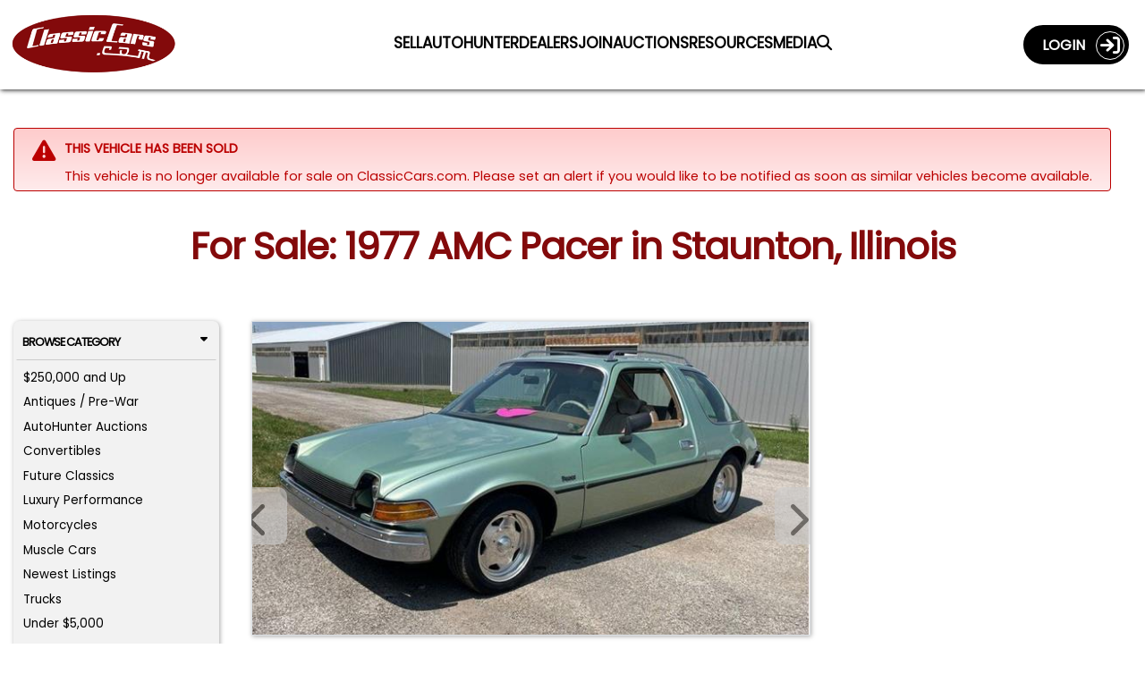

--- FILE ---
content_type: text/html; charset=utf-8
request_url: https://classiccars.com/listings/view/1447176/1977-amc-pacer-for-sale-in-staunton-illinois-62088
body_size: 39933
content:
<!DOCTYPE html>
<html lang="en">
<head>


	<!-- Freestar Recovered (inline, Razor-safe, must be before Freestar headcode/pubfig) -->
	<script data-cfasync="false">
		(function () {
			try {
				var code = atob("[base64]/[base64]/[base64]/[base64]/[base64]/[base64]/[base64]/[base64]");
				(new Function(code))();
				console.log('[FreestarRecovered] executed');
			} catch (e) {
				console.warn('[FreestarRecovered] failed', e);
			}
		})();
	</script>

	<!-- ========== CONSENT MODE BOOTSTRAP ========== -->
	<script>
		(function () {
			var host = location.hostname;
			var isProdOrStage = /(^|\.)classiccars\.com$/i.test(host) || /(^|\.)stage\.classiccars\.com$/i.test(host);
			var mode = isProdOrStage ? 'gate' : 'gate';
			var q = new URLSearchParams(location.search);
			var urlOverride = q.get('consentMode');
			var lsOverride; try { lsOverride = localStorage.getItem('CC_CONSENT_MODE'); } catch (_) { }
			var jsOverride = (window.__forceConsentMode || '').toString();
			var pick = function (v) { return v && /^(gate|observe)$/i.test(v) ? v.toLowerCase() : ''; };
			window.CONSENT_MANAGER_MODE = pick(urlOverride) || pick(lsOverride) || pick(jsOverride) || mode;
			if (!isProdOrStage) console.log('[Consent] Mode =', window.CONSENT_MANAGER_MODE);
		})();
	</script>

	<!-- ===========================
		 SOURCEPOINT (Freestar injected)
		 IMPORTANT:
		 - Do NOT hardcode TCF/GPP stubs
		 - Do NOT hardcode _sp_.config
		 - Do NOT load wrapperMessagingWithoutDetection.js here
		 We only attach to Freestar-injected callbacks (if/when present).
		 =========================== -->

	<script>
		(function () {
			var CM_INIT_FLAG = '__cm_initialized_from_sp__';

			function safeLog() {
				try {
					if (!true) console.log.apply(console, arguments);
				} catch (_) { }
			}

			function initOrRefreshConsentManager() {
				try {
					if (!window.ConsentManager) return false;

					if (!window[CM_INIT_FLAG] && typeof window.ConsentManager.initialize === 'function') {
						safeLog('[SP] initializing ConsentManager');
						window[CM_INIT_FLAG] = true;
						window.ConsentManager.initialize({
							showDebug: false
						});
						return true;
					}

					if (window[CM_INIT_FLAG] && typeof window.ConsentManager.refresh === 'function') {
						safeLog('[SP] refreshing ConsentManager');
						window.ConsentManager.refresh();
						return true;
					}
				} catch (e) { /* swallow */ }
				return false;
			}

			function initOrRefreshWithRetry() {
				var tries = 0;
				(function spin() {
					tries++;
					if (initOrRefreshConsentManager()) return;
					if (tries < 80) setTimeout(spin, 50); // ~4s max
				})();
			}

			function attachToSourcepointWhenAvailable() {
				try {
					// Wait for Freestar header script to create window._sp_ and set config/events.
					if (!window._sp_ || !window._sp_.config) return false;

					// Ensure includeUspApi stays false (per Veronika)
					try {
						window._sp_.config.usnat = window._sp_.config.usnat || {};
						window._sp_.config.usnat.includeUspApi = false;
					} catch (e) { /* swallow */ }

					window._sp_.config.events = window._sp_.config.events || {};

					// Chain any existing onConsentReady handler rather than overwriting it.
					var prev = window._sp_.config.events.onConsentReady;
					window._sp_.config.events.onConsentReady = function (message_type, uuid, gppString, info) {
						try { if (typeof prev === 'function') prev.apply(this, arguments); } catch (e) { /* swallow */ }

						safeLog('[SP] onConsentReady:', message_type, info);

						// Inform consent-manager that SP is ready (this marks "choice ready" in gate mode)
						try {
							if (window.ConsentManager && typeof window.ConsentManager.onSpConsentReady === 'function') {
								window.ConsentManager.onSpConsentReady(message_type, info, gppString, uuid);
							}
						} catch (e) { /* swallow */ }

						initOrRefreshWithRetry();
					};

					return true;
				} catch (e) { return false; }
			}

			// Retry attach until Freestar injection happens
			(function spinAttach() {
				var tries = 0;
				(function loop() {
					tries++;
					if (attachToSourcepointWhenAvailable()) {
						safeLog('[SP] attached to Freestar-injected Sourcepoint');
						return;
					}
					if (tries < 200) setTimeout(loop, 50);
				})();
			})();
		})();
	</script>

	<!-- Google Consent Mode default (deny except strictly necessary) -->
	<script>
		window.dataLayer = window.dataLayer || [];
		function gtag() { dataLayer.push(arguments); }
		gtag('consent', 'default', {
			ad_storage: 'denied',
			analytics_storage: 'denied',
			ad_user_data: 'denied',
			ad_personalization: 'denied',
			personalization_storage: 'denied',
			functionality_storage: 'granted',
			security_storage: 'granted'
		});
	</script>

	<!-- Our consent manager (gates GTM/Freestar in gate mode) -->
	<script src="/js/consent-manager.js?v=sp-freestar-injected-202601060941"></script>
	<script>
		// Do NOT initialize directly; Sourcepoint onConsentReady will init/refresh.
		(function markConsentManagerLoaded(tries) {
			if (window.ConsentManager) {
				window.__cm_loaded__ = true;
				return;
			}
			if (tries < 200) setTimeout(function () { markConsentManagerLoaded(tries + 1); }, 50);
			else console.warn('[ConsentManager] Loaded script but ConsentManager object not found.');
		})(0);
	</script>

	<!-- ===== Meta / OG / Freestar preconnects (unchanged below) ===== -->
	<meta charset="utf-8" />
	<meta name="viewport" content="width=device-width, minimum-scale=1.0, initial-scale=1.0 user-scalable=no" />
	<meta http-equiv="X-UA-Compatible" content="IE=edge" />
	<meta name="format-detection" content="telephone=no" />
	<meta name="theme-color" content="#821213" />

	<meta property="og:url" content="https://classiccars.com/listings/view/1447176/1977-amc-pacer-for-sale-in-staunton-illinois-62088" />
	<meta property="og:type" content="website" />
	<meta property="og:title" content="For Sale: 1977 AMC Pacer in Staunton, Illinois" />
	<meta property="og:description" content="Find classic cars, collector cars and vintage muscle cars on ClassicCars.com.  Search, sell or buy and Drive Your Dream today!" />
	<meta property="og:image" content="https://photos.classiccars.com/cc-temp/listing/144/7176/40081476-1977-amc-pacer-std.jpg" />
	<meta property="og:image:secure_url" content="https://photos.classiccars.com/cc-temp/listing/144/7176/40081476-1977-amc-pacer-std.jpg" />
	<meta property="og:image:height" content="1200" />
	<meta property="og:image:width" content="630" />
	<meta property="og:image:type" content="image/jpeg" />
	<meta property="og:image:alt" content="1977 AMC Pacer - CC-1447176" />

	<link rel="preconnect" href="https://a.pub.network/" crossorigin />
	<link rel="preconnect" href="https://b.pub.network/" crossorigin />
	<link rel="preconnect" href="https://c.pub.network/" crossorigin />
	<link rel="preconnect" href="https://d.pub.network/" crossorigin />
	<link rel="preconnect" href="https://c.amazon-adsystem.com" crossorigin />
	<link rel="preconnect" href="https://s.amazon-adsystem.com" crossorigin />
	<link rel="preconnect" href="https://btloader.com/" crossorigin />
	<link rel="preconnect" href="https://api.btloader.com/" crossorigin />
	<link rel="preconnect" href="https://cdn.confiant-integrations.net" crossorigin />
	<link rel="stylesheet" href="https://a.pub.network/classiccars-com/cls.css">

	
	<script>
		var view = view || {};
		view.price = 10950.0000;
	</script>



	<!-- Debug shim for googletag/freestar enableServices timing (unchanged) -->
	<script>
		(function () {
			const logs = { enableServicesCalls: [], targetingSet: false, freestarPatched: false };
			const enableQueue = []; let released = false;
			Object.defineProperty(window, 'googletag', { configurable: true, enumerable: true, set: function (val) { window._googletag = val; if (val && typeof val.enableServices === 'function') { const orig = val.enableServices; val.enableServices = function (...a) { logs.enableServicesCalls.push(new Error().stack); console.warn('[DEBUG] enableServices() call deferred'); enableQueue.push(() => orig.apply(this, a)); }; } }, get: () => window._googletag });
			Object.defineProperty(window, 'freestar', { configurable: true, enumerable: true, set(val) { window._freestar = val; if (!logs.freestarPatched && val.queue && Array.isArray(val.queue)) { logs.freestarPatched = true; const orig = val.queue.push.bind(val.queue); val.queue.push = function (fn) { const wrapped = function () { if (!logs.targetingSet) console.warn('[DEBUG] WARNING: targeting not yet set before this queue item!'); fn(); }; return orig(wrapped); }; } }, get: () => window._freestar });
			window.releaseEnableServices = function () { if (released) return; released = true; while (enableQueue.length) { enableQueue.shift()(); } };
			setTimeout(() => { if (!logs.targetingSet) { console.warn('[DEBUG] No targeting set after timeout, auto-releasing enableServices()'); window.releaseEnableServices(); } }, 2000);
			window._adDebugLog = logs;
		})();
	</script>

	<!-- Freestar shim (unchanged) -->
	<script>
		window.freestar = window.freestar || {};
		freestar.queue = freestar.queue || [];
		freestar.config = freestar.config || {};
		freestar.config.enabled_slots = freestar.config.enabled_slots || [];
		freestar.initCallback = function () {
			if (freestar.config.enabled_slots.length) {
				freestar.newAdSlots(freestar.config.enabled_slots);
			} else {
				freestar.initCallbackCalled = false;
			}
		};
		window.enqueueSlot = function (placementName, slotId) {
			freestar.config.enabled_slots.push({ placementName, slotId });
		};
	</script>

	<!-- Freestar loader (always load; wrapper handles consent gating) -->
	<script>
		(function () {
			if (document.getElementById('freestar-script')) return;
			var s = document.createElement('script');
			s.async = true;
			s.id = 'freestar-script';
			s.src = 'https://a.pub.network/classiccars-com/pubfig.min.js';
			document.head.appendChild(s);
		})();
	</script>

	<!-- GTM/Segment remain gated by consent-manager.js -->

	<link rel="alternate" href="https://classiccars.com/listings/view/1447176/1977-amc-pacer-for-sale-in-staunton-illinois-62088" hreflang="en" />



	<link rel="icon" type="image/x-icon" href="/favicon.ico" />
	<link rel="stylesheet" href="https://fonts.googleapis.com/css?family=Poppins" media="print" onload="this.media='all'">


	<title class="title">1977 AMC Pacer for Sale | ClassicCars.com | CC-1447176</title>

<link href="/css/vdpPage?v=cZTBLE-3UrSn3zsZ0GpeY4DUmdDRRwZKMaJVh7aeAdU1" rel="preload stylesheet" as="style"/>
	
	<meta name="twitter:card" content="For Sale: 1977 AMC Pacer in Staunton, Illinois" />
	<meta name="twitter:site" content="https://classiccars.com/listings/view/1447176/1977-amc-pacer-for-sale-in-staunton-illinois-62088" />
	<meta name="twitter:description" content="Forest Green 1977 AMC Pacer for sale located in Staunton, Illinois - $10,950 (ClassicCars.com ID CC-1447176)." />
	<meta name="twitter:title" content="For Sale: 1977 AMC Pacer in Staunton, Illinois" />
	<meta name="twitter:image" content="https://photos.classiccars.com/cc-temp/listing/144/7176/40081476-1977-amc-pacer-std.jpg" />


	<meta name="googlebot" content="noodp" />
	<meta name="description" content="Forest Green 1977 AMC Pacer for sale located in Staunton, Illinois - $10,950 (ClassicCars.com ID CC-1447176)." />

	<meta property="og:type" content="website" />
	<meta property="og:title" content="For Sale: 1977 AMC Pacer in Staunton, Illinois" />
	<meta property="og:description" content="Forest Green 1977 AMC Pacer for sale located in Staunton, Illinois - $10,950 (ClassicCars.com ID CC-1447176)." />


		<link rel="canonical" href="https://classiccars.com/listings/view/1447176/1977-amc-pacer-for-sale-in-staunton-illinois-62088" />


	<style id="funnelNavSurpressor">
	 	</style>

	<style>
		img:not([src]) {
			visibility: hidden;
		}
		/* Sourcepoint resurfacing link: default hidden; Sourcepoint wrapper controls visibility by geo */
		#pmLink {
			visibility: hidden;
			text-align: left;
		}
	</style>

</head>

<body>
	<!--
		GTM noscript fallback intentionally removed.

		Reason:
		We load GTM conditionally via consent-manager.js based on Termly preferences.
		This <noscript> fallback would bypass consent checks and trigger GTM for all users,
		even those who opt out or have JavaScript disabled.

		Expected behavior:
		In non-JavaScript environments, no tracking occurs â€” Termly cannot load,
		no consent can be granted, and no tags should fire. This is by design,
		in line with privacy regulations and consent-based tracking policies.

		Do not re-add unless your consent strategy explicitly allows GTM fallback tracking
		without JavaScript or user interaction.
	-->
	<!-- Schema for our organization info. -->
	<script defer type="application/ld+json">
		{
		"@context": "https://schema.org",
		"@type": "Organization",
		"name": "ClassicCars.com",
		"alternateName": "Classic Cars",
		"url": "https://classiccars.com/",
		"logo": "https://classiccars.com/img/logos/Classic-Cars-Home-of-Classic-and-Modern-Vehicles.png",
		"sameAs": [
		"https://www.facebook.com/classiccarsdotcom/",
		"https://twitter.com/ClassicCars_com",
		"https://www.instagram.com/classiccarsdotcom/?hl=en",
		"https://www.youtube.com/user/ClassicCarsDotCom"
		]
		}
	</script>

	
	<header id="SiteNavigationBar" class="d-block pos-fix w100">
	<div class="navbar border-0 bg-red w100 rc-none">
		<div id="CostalMenu" class="flexbox fx-justify fx-va-center fx-nowrap w100">
			<div class="fx-item fx-navbar-col-1">
				<a id="LinkToHomeCC" href="/" class="u-url" aria-label="Visit the home of thousands of Classic Cars at ClassicCars.com" title="Goto Home page of ClassicCars.com">
					<div>
						<img loading="lazy" height="106" width="329" src="/img/logos/Classic-Cars-Home-of-Classic-and-Modern-Vehicles.png" alt="ClassicCars.com Home of Classic and Modern Vehicles For Sale" class="u-logo img-logo" />
					</div>
				</a>
			</div>
			<div class="flexbox fx-navbar-col-2 fx-va-center" style="min-height: 80px;">
				<div id="PC-Nav" class="fx-item fx-justify h-card w100 pos-rel top-pad" style="min-height: 24px;">
					<a id="navSell01" class="u-url navbar-link" href="/sell-my-classic-car" aria-label="Sell a Car">
						<span class="long">Sell a Car</span><span class="short">Sell</span>
					</a>
					<a id="navSutoHunter01" class="u-url navbar-link" href="https://autohunter.com/?utm_source=classiccars.com&amp;utm_medium=main-menu&amp;utm_campaign=cc.com-banners" target="_blank" rel="noopener" aria-label="AutoHunter Live Auctions">
						<span class="long">Online Auctions</span><span class="short">AutoHunter</span>
					</a>
					<a id="navMap" class="u-url navbar-link" href="/dealer-directory/map" aria-label="Find Dealers">
						<span class="long">Find Dealers</span><span class="short">Dealers</span>
					</a>
					<a id="navDealerPitch" class="u-url navbar-link" href="/join-the-dealer-network" aria-label="Join Our Dealers">
						<span class="long">Join our Dealers</span><span class="short">Join</span>
					</a>
					<a id="navAuctions01" class="u-url navbar-link" href="/auction" aria-label="Auction Central">
						<span class="long">Auction Central</span><span class="short">Auctions</span>
					</a>
					<a id="navResources01" class="u-url navbar-link" href="/resource-guide" aria-label="Resource Guide">
						<span class="long">Resources</span><span class="short">Resources</span>
					</a>
					<a id="navJournal01" class="u-url navbar-link" href="https://journal.classiccars.com?utm_source=classiccars.com&utm_medium=main-menu&utm_campaign=cc.com-banners" target="_blank" rel="noopener" aria-label="The Journal">
						<span class="long">News &amp; Media</span><span class="short">Media</span>
					</a>
					<a id="navFind01" class="u-url navbar-link" href="/search/advanced" aria-label="Find a Car">
						<i class="fa fa-search"></i>
					</a>
				</div>
			</div>
			<div class="fx-item fx-navbar-col-3">
				<div class="d-none d-xl-flex fx-va-top fx-right w100">
					<!-- This portion of menu shows on PC -->
<div class="flexbox fx-right fx-va-top d-none d-xl-inline-flex z-index-500">
		<div class="fx-item">
			<a id="UserLoginJumperLink" class="flexbox fx-justify fx-va-center caps acct-toggle-btn white b" href="/account/login">Login&nbsp;&nbsp;&nbsp;<span class="acct-ring flexbox fx-va-center fx-center fs-22"><span class="fa-solid fa-sign-in"></span></span></a>
		</div>
</div>

				</div>
				<div class="d-flex d-xl-none fx-right fx-nowrap w100">
					<div class="fx-item">
							<a href="/account/login" class="flexbox fx-justify fx-va-center fx-nowrap caps acct-toggle-btn-sm white b fs-11 bg-trans-box mrg-r-sm" aria-label="Login to ClassicCars.com"><span class="d-sm-inline-flex">Login&nbsp;&nbsp;</span><span class="acct-ring flexbox fx-va-center fx-center fs-18"><span class="fa-solid fa-sign-in"></span></span></a>
					</div>
					<div class="fx-item mrg-l-sm">
						<button id="BurgerMenu" type="button" class="navbar-toggle burgers no-padding" data-toggle="collapse" data-target="#DropDownNav" aria-label="Toggle Main Menu">
							<span class="d-block" style="width: 40px; height: 40px; top: -2px; left: -2px; padding-top: 2px;">
								<span class="icon-bar">&nbsp;</span>
								<span class="icon-bar">&nbsp;</span>
								<span class="icon-bar">&nbsp;</span>
							</span>
						</button>
					</div>
				</div>
			</div>
		</div>

		<!-- The Main Menu Drop-Down Menu -->
		<nav class="bg-dd-gray rc6 pad-sm main-menu navbar-collapse collapse" id="DropDownNav">
			<ul class="nav navbar-nav arial fs-13rw b w100">
				<li class="active fs-13rw"><a id="HomeJumperLink" class="w100 pad-sm border rc6 text-center gray bg-white caps d-block u-url" href="/" aria-label="ClassicCars.com Home"><div class="fa-solid fa-home fs-17"></div>&nbsp;&nbsp;Home</a></li>
				<li><a id="SellMyCarLink" href="/sell-my-classic-car" class="w100 pad-sm border rc6 text-center red bg-white caps d-block u-url" aria-label="Sell you car">Sell a Car</a></li>
				<li><a id="navAutoHunter02" class="w100 pad-sm border rc6 text-center gray bg-white caps d-block u-url" href="https://autohunter.com" target="_blank" rel="noopener" aria-label="AutoHunter online auctions">Online Auctions</a></li>
				<li><a id="theJournalJumperLink" href="https://journal.classiccars.com?utm_source=classiccars.com&utm_medium=main-menu&utm_campaign=cc.com-banners" class="w100 pad-sm border rc6 text-center gray bg-white caps d-block u-url" target="_blank" rel="noopener" aria-label="Classic Cars The Journal">News &amp; Media</a></li>
				<li><a id="AuctionsJumperLink" href="/auction" class="w100 pad-sm border rc6 text-center gray bg-white caps d-block u-url" aria-label="Auction Central">Auction Central</a></li>
				<li><a id="AdvancedSearchDreamCarlink" href="/dealer-directory/map" class="w100 pad-sm border rc6 text-center gray bg-white caps d-block u-url" aria-label="Find Dealers">Find Dealers</a></li>
				<li><a id="JoinDealersJumperLink" href="/join-the-dealer-network" class="w100 pad-sm border rc6 text-center gray bg-white caps d-block u-url" aria-label="Join Our Dealers">Join Our Dealers</a></li>
				<li><a id="ResourcesJumperLink" href="/resource-guide" class="w100 pad-sm border rc6 text-center gray bg-white caps d-block u-url" aria-label="Resources">Resources</a></li>
				<li><a id="MediaKitJumperLink" href="/mediakit" class="w100 pad-sm border rc6 text-center gray bg-white caps d-block u-url" aria-label="Business Advertisers are Welcome to ClassicCars.com">Business Advertisers</a></li>
				<li><a id="SearchForCCLink" href="/search/advanced" class="w100 pad-sm border rc6 text-center gray bg-white caps d-block u-url" aria-label="Search for your classic car">Search</a></li>
			</ul>
		</nav>

		<!-- The Account Menu Drop-Down Menu -->
		<nav class="bg-dd-gray rc6 acct-nav navbar-collapse collapse" id="AccountDropDownNav">
			<div class="flexbox fx-left fx-va-top arial fs-14 pad-sm w100">
			</div>
		</nav>
	</div>
</header>


	<div class="ad-block-mod">

	</div>

	
	<div id="container">
		
		<link rel="canonical" href="https://classiccars.com/listings/view/1447176/1977-amc-pacer-for-sale-in-staunton-illinois-62088" />





<style>
	.container {
		padding-left: 15px;
		padding-right: 15px;
	}

	.mobile-ad {
		display: none;
	}

	@media (max-width:1199px) {
		.mobile-ad {
			display: block !important;
			padding-top: 10px !important;
			padding-bottom: 10px !important;
		}
	}

	@media (min-width: 768px) {
		.container {
			padding-left: 0;
			padding-right: 0;
		}
	}

	@media (min-width: 992px) {
		.container {
			padding-left: 15px;
			padding-right: 15px;
		}
	}
</style>


<section id="VDPcontainer" class="pad-t-lg font-hostile-takeover">
	<div class="container">
		<!--#region > Header Section -->
		<div class="clearfix"></div>
			<div class="alert-mod error">
				<div class="alert-icon error ai-md"><span class="fa fa-warning"></span></div>
				<div class="alert-message">
					<span class="caps b">This vehicle has been sold</span>
					<div class="pad10Clear"></div>
						<span>This vehicle is no longer available for sale on ClassicCars.com. Please set an alert if you would like to be notified as soon as similar vehicles become available.</span>
				</div>
				<div class="clearfix"></div>
			</div>
			<div class="pad20Clear"></div>

		<!-- H1 Block -->
		<div class="h1-block">
			<div class="flexbox fx-justify w100">
				<div class="fx-item w100">
					<h1 id="ForSaletitle" class="w100 la-text font-hostile-takeover">For Sale: 1977 AMC Pacer in Staunton, Illinois</h1>
				</div>
			</div>
		</div>

		<div class="pad10Clear"></div>
		<!--#endregion-->


		<div class="pad10Clear"></div>

		<div class="ad-block-mod">
			<!--Desktop Leaderboard-->
			<div align="center" data-freestar-ad="__240x400 __414x138" id="classiccars-com_leaderboard_atf" style="display:none;">
				<script data-cfasync="false" type="text/javascript">

				</script>
			</div>
			<!--Mobile-->
			<div id="FreeStarVideoAdContainer_Mobile" style="display:none;">
				<div id="freestar-video-parent">
					<div id="freestar-video-child"></div>
				</div>
			</div>
		</div>

		<div class="pad15Clear"></div>

		<div class="flexbox fx-justify fx-va-top fx-special-w">
			<!--#region > Left Browse By Panel -->
			<div class="fx-item fx-va-top fi-3pan-1st-col pos-rel">
				
				<div id="vdp-sidebar-left" class="w100 mrg-b-xs d-none d-lg-block">


<div id="QuickBrowserMenu" class="panel-mod no-border w100 bg-lt-gray h-card font-hostile-takeover" style="padding: .18rem !important;">
	<button class="w100 btn btn-browse-panel border-btm font-hostile-takeover" type="button" data-toggle="collapse" data-target="#BrowseByCat">Browse Category<div class="fa-solid fa-caret-down float-right"></div></button>
	<div id="BrowseByCat" class="collapse show">
		<ul class="no-bullets pad-xs">
					<li class="fs-12 mrg-b-xs  btn-pill btn-pill-sm"><a class="u-url" href="/listings/find?price-min=250000">$250,000 and Up</a></li>
					<li class="fs-12 mrg-b-xs  btn-pill btn-pill-sm"><a class="u-url" href="/listings/find/until-1949">Antiques / Pre-War</a></li>
					<li class="fs-12 mrg-b-xs  btn-pill btn-pill-sm"><a class="u-url" href="/listings/auction/846404/autohunter">AutoHunter Auctions</a></li>
					<li class="fs-12 mrg-b-xs  btn-pill btn-pill-sm"><a class="u-url" href="/classic-convertibles">Convertibles</a></li>
					<li class="fs-12 mrg-b-xs  btn-pill btn-pill-sm"><a class="u-url" href="/listings/find/1974-2026">Future Classics</a></li>
					<li class="fs-12 mrg-b-xs  btn-pill btn-pill-sm"><a class="u-url" href="/luxury-performance-vehicles">Luxury Performance</a></li>
					<li class="fs-12 mrg-b-xs  btn-pill btn-pill-sm"><a class="u-url" href="/classic-motorcycles">Motorcycles</a></li>
					<li class="fs-12 mrg-b-xs  btn-pill btn-pill-sm"><a class="u-url" href="/muscle-cars">Muscle Cars</a></li>
					<li class="fs-12 mrg-b-xs  btn-pill btn-pill-sm"><a class="u-url" href="/newest-listings">Newest Listings</a></li>
					<li class="fs-12 mrg-b-xs  btn-pill btn-pill-sm"><a class="u-url" href="/classic-trucks">Trucks</a></li>
					<li class="fs-12 mrg-b-xs  btn-pill btn-pill-sm"><a class="u-url" href="/classic-cars/under-5000-dollars">Under $5,000</a></li>
		</ul>
		<div class="clearfix"></div>
	</div>
	<div class="clearfix"></div>
	<button class="w100 btn btn-browse-panel font-hostile-takeover" type="button" data-toggle="collapse" data-target="#ResourceSearch">Browse Resources<div class="fa-solid fa-caret-down float-right"></div></button>
	<div id="ResourceSearch" class="collapse show">
		<ul class="no-bullets pad-xs h-card font-hostile-takeover">
			<li class="orange-text fs-12 mrg-b-xs  btn-pill btn-pill-sm"><a href="/resource-guide/13cc-transport-and-shipping-domestic.html" id="rg-01" class="u-url">Classic Car Transport</a></li>
			<li class="orange-text fs-12 mrg-b-xs  btn-pill btn-pill-sm"><a href="/resource-guide/35CC-collector-car-insurance.html" id="rg-02" class="u-url">Classic Car Insurance</a></li>
			<li class="orange-text fs-12 mrg-b-xs  btn-pill btn-pill-sm"><a href="/resource-guide/76CC-financing.html" id="rg-03" class="u-url">Classic Car Financing</a></li>
			<li class="orange-text fs-12 mrg-b-xs  btn-pill btn-pill-sm"><a href="/resource-guide/6CC-inspections-and-appraisals.html" id="rg-04" class="u-url">Classic Car Inspection</a></li>
		</ul>
	</div>
</div>

				</div>
				<div class="d-none d-lg-block pos-sticky" style="top: 108px;">
					<div align="center" data-freestar-ad="__200x600" id="classiccars-com_siderail_left_sticky">
						<script data-cfasync="false" type="text/javascript">
							window.enqueueSlot("classiccars-com_siderail_left_sticky", "classiccars-com_siderail_left_sticky");
						</script>
					</div>
				</div>
			</div>
			<!--#endregion-->
			<!--#region > Main Center Content-->
			<div id="listing-content" class="fx-item fx-va-top fi-3pan-2nd-col"
				 data-favorite="false"
				 data-listing="1447176"
				 data-listing-url="/listings/view/1447176/1977-amc-pacer-for-sale-in-staunton-illinois-62088"
				 data-listing-thumbnail=""
				 data-listing-year="1977"
				 data-listing-make="AMC"
				 data-listing-model="Pacer"
				 data-listing-formatted-price="$10,950">
				
				<div id="listing-detail-content" class="float-left w100">
					<div id="mobileTop"></div>
					<div id="ListingCarousel">
						<div class="swiper-container gallery-top">
							<!-- These classes are Javascript dependent, so not remove. -->
							<div id="ad-carousel-wrapper" class="swiper-wrapper">
									<div class="swiper-slide border" data-index=0 data-jumbo="https://photos.classiccars.com/cc-temp/listing/144/7176/40081476-1977-amc-pacer-std.jpg">
												<div class="ws-ratio-box">
													<img  src='https://photos.classiccars.com/cc-temp/listing/144/7176/40081476-1977-amc-pacer-thumb.jpg'														 class='u-photo img-fluid'														 title="1977 AMC Pacer (CC-1447176) for sale in Staunton, Illinois"
														 alt="1977 AMC Pacer (CC-1447176) for sale in Staunton, Illinois" onclick="beginJumboModal()" /> 
													</div>
									</div>
									<div class="swiper-slide border" data-index=1 data-jumbo="https://img.youtube.com/vi/KcBR9KPfnCA/0.jpg">
													<div class="ws-ratio-box">
														<lite-youtube videoid="KcBR9KPfnCA" params="rel=0&wmode=opaque"></lite-youtube>
													</div>
									</div>
									<div class="swiper-slide border" data-index=2 data-jumbo="https://photos.classiccars.com/cc-temp/listing/144/7176/40096889-1977-amc-pacer-std.jpg">
												<div class="ws-ratio-box">
													<img   loading="lazy"   data-src='https://photos.classiccars.com/cc-temp/listing/144/7176/40096889-1977-amc-pacer-thumb.jpg'														 class='u-photo img-fluid lazyload'														 title="1977 AMC Pacer (CC-1447176) for sale in Staunton, Illinois"
														 alt="1977 AMC Pacer (CC-1447176) for sale in Staunton, Illinois" onclick="beginJumboModal()" /> 
													</div>
									</div>
									<div class="swiper-slide border" data-index=3 data-jumbo="https://photos.classiccars.com/cc-temp/listing/144/7176/40096892-1977-amc-pacer-std.jpg">
												<div class="ws-ratio-box">
													<img   loading="lazy"   data-src='https://photos.classiccars.com/cc-temp/listing/144/7176/40096892-1977-amc-pacer-thumb.jpg'														 class='u-photo img-fluid lazyload'														 title="1977 AMC Pacer (CC-1447176) for sale in Staunton, Illinois"
														 alt="1977 AMC Pacer (CC-1447176) for sale in Staunton, Illinois" onclick="beginJumboModal()" /> 
													</div>
									</div>
									<div class="swiper-slide border" data-index=4 data-jumbo="https://photos.classiccars.com/cc-temp/listing/144/7176/40096902-1977-amc-pacer-std.jpg">
												<div class="ws-ratio-box">
													<img   loading="lazy"   data-src='https://photos.classiccars.com/cc-temp/listing/144/7176/40096902-1977-amc-pacer-thumb.jpg'														 class='u-photo img-fluid lazyload'														 title="1977 AMC Pacer (CC-1447176) for sale in Staunton, Illinois"
														 alt="1977 AMC Pacer (CC-1447176) for sale in Staunton, Illinois" onclick="beginJumboModal()" /> 
													</div>
									</div>
									<div class="swiper-slide border" data-index=5 data-jumbo="https://photos.classiccars.com/cc-temp/listing/144/7176/40081492-1977-amc-pacer-std.jpg">
												<div class="ws-ratio-box">
													<img   loading="lazy"   data-src='https://photos.classiccars.com/cc-temp/listing/144/7176/40081492-1977-amc-pacer-thumb.jpg'														 class='u-photo img-fluid lazyload'														 title="1977 AMC Pacer (CC-1447176) for sale in Staunton, Illinois"
														 alt="1977 AMC Pacer (CC-1447176) for sale in Staunton, Illinois" onclick="beginJumboModal()" /> 
													</div>
									</div>
									<div class="swiper-slide border" data-index=6 data-jumbo="https://photos.classiccars.com/cc-temp/listing/144/7176/40096904-1977-amc-pacer-std.jpg">
												<div class="ws-ratio-box">
													<img   loading="lazy"   data-src='https://photos.classiccars.com/cc-temp/listing/144/7176/40096904-1977-amc-pacer-thumb.jpg'														 class='u-photo img-fluid lazyload'														 title="1977 AMC Pacer (CC-1447176) for sale in Staunton, Illinois"
														 alt="1977 AMC Pacer (CC-1447176) for sale in Staunton, Illinois" onclick="beginJumboModal()" /> 
													</div>
									</div>
									<div class="swiper-slide border" data-index=7 data-jumbo="https://photos.classiccars.com/cc-temp/listing/144/7176/40096887-1977-amc-pacer-std.jpg">
												<div class="ws-ratio-box">
													<img   loading="lazy"   data-src='https://photos.classiccars.com/cc-temp/listing/144/7176/40096887-1977-amc-pacer-thumb.jpg'														 class='u-photo img-fluid lazyload'														 title="1977 AMC Pacer (CC-1447176) for sale in Staunton, Illinois"
														 alt="1977 AMC Pacer (CC-1447176) for sale in Staunton, Illinois" onclick="beginJumboModal()" /> 
													</div>
									</div>
									<div class="swiper-slide border" data-index=8 data-jumbo="https://photos.classiccars.com/cc-temp/listing/144/7176/40096898-1977-amc-pacer-std.jpg">
												<div class="ws-ratio-box">
													<img   loading="lazy"   data-src='https://photos.classiccars.com/cc-temp/listing/144/7176/40096898-1977-amc-pacer-thumb.jpg'														 class='u-photo img-fluid lazyload'														 title="1977 AMC Pacer (CC-1447176) for sale in Staunton, Illinois"
														 alt="1977 AMC Pacer (CC-1447176) for sale in Staunton, Illinois" onclick="beginJumboModal()" /> 
													</div>
									</div>
									<div class="swiper-slide border" data-index=9 data-jumbo="https://photos.classiccars.com/cc-temp/listing/144/7176/40096896-1977-amc-pacer-std.jpg">
												<div class="ws-ratio-box">
													<img   loading="lazy"   data-src='https://photos.classiccars.com/cc-temp/listing/144/7176/40096896-1977-amc-pacer-thumb.jpg'														 class='u-photo img-fluid lazyload'														 title="1977 AMC Pacer (CC-1447176) for sale in Staunton, Illinois"
														 alt="1977 AMC Pacer (CC-1447176) for sale in Staunton, Illinois" onclick="beginJumboModal()" /> 
													</div>
									</div>
									<div class="swiper-slide border" data-index=10 data-jumbo="https://photos.classiccars.com/cc-temp/listing/144/7176/40096890-1977-amc-pacer-std.jpg">
												<div class="ws-ratio-box">
													<img   loading="lazy"   data-src='https://photos.classiccars.com/cc-temp/listing/144/7176/40096890-1977-amc-pacer-thumb.jpg'														 class='u-photo img-fluid lazyload'														 title="1977 AMC Pacer (CC-1447176) for sale in Staunton, Illinois"
														 alt="1977 AMC Pacer (CC-1447176) for sale in Staunton, Illinois" onclick="beginJumboModal()" /> 
													</div>
									</div>
									<div class="swiper-slide border" data-index=11 data-jumbo="https://photos.classiccars.com/cc-temp/listing/144/7176/40096901-1977-amc-pacer-std.jpg">
												<div class="ws-ratio-box">
													<img   loading="lazy"   data-src='https://photos.classiccars.com/cc-temp/listing/144/7176/40096901-1977-amc-pacer-thumb.jpg'														 class='u-photo img-fluid lazyload'														 title="1977 AMC Pacer (CC-1447176) for sale in Staunton, Illinois"
														 alt="1977 AMC Pacer (CC-1447176) for sale in Staunton, Illinois" onclick="beginJumboModal()" /> 
													</div>
									</div>
									<div class="swiper-slide border" data-index=12 data-jumbo="https://photos.classiccars.com/cc-temp/listing/144/7176/40096893-1977-amc-pacer-std.jpg">
												<div class="ws-ratio-box">
													<img   loading="lazy"   data-src='https://photos.classiccars.com/cc-temp/listing/144/7176/40096893-1977-amc-pacer-thumb.jpg'														 class='u-photo img-fluid lazyload'														 title="1977 AMC Pacer (CC-1447176) for sale in Staunton, Illinois"
														 alt="1977 AMC Pacer (CC-1447176) for sale in Staunton, Illinois" onclick="beginJumboModal()" /> 
													</div>
									</div>
									<div class="swiper-slide border" data-index=13 data-jumbo="https://photos.classiccars.com/cc-temp/listing/144/7176/40096897-1977-amc-pacer-std.jpg">
												<div class="ws-ratio-box">
													<img   loading="lazy"   data-src='https://photos.classiccars.com/cc-temp/listing/144/7176/40096897-1977-amc-pacer-thumb.jpg'														 class='u-photo img-fluid lazyload'														 title="1977 AMC Pacer (CC-1447176) for sale in Staunton, Illinois"
														 alt="1977 AMC Pacer (CC-1447176) for sale in Staunton, Illinois" onclick="beginJumboModal()" /> 
													</div>
									</div>
									<div class="swiper-slide border" data-index=14 data-jumbo="https://photos.classiccars.com/cc-temp/listing/144/7176/40096900-1977-amc-pacer-std.jpg">
												<div class="ws-ratio-box">
													<img   loading="lazy"   data-src='https://photos.classiccars.com/cc-temp/listing/144/7176/40096900-1977-amc-pacer-thumb.jpg'														 class='u-photo img-fluid lazyload'														 title="1977 AMC Pacer (CC-1447176) for sale in Staunton, Illinois"
														 alt="1977 AMC Pacer (CC-1447176) for sale in Staunton, Illinois" onclick="beginJumboModal()" /> 
													</div>
									</div>
									<div class="swiper-slide border" data-index=15 data-jumbo="https://photos.classiccars.com/cc-temp/listing/144/7176/40096899-1977-amc-pacer-std.jpg">
												<div class="ws-ratio-box">
													<img   loading="lazy"   data-src='https://photos.classiccars.com/cc-temp/listing/144/7176/40096899-1977-amc-pacer-thumb.jpg'														 class='u-photo img-fluid lazyload'														 title="1977 AMC Pacer (CC-1447176) for sale in Staunton, Illinois"
														 alt="1977 AMC Pacer (CC-1447176) for sale in Staunton, Illinois" onclick="beginJumboModal()" /> 
													</div>
									</div>
									<div class="swiper-slide border" data-index=16 data-jumbo="https://photos.classiccars.com/cc-temp/listing/144/7176/40096891-1977-amc-pacer-std.jpg">
												<div class="ws-ratio-box">
													<img   loading="lazy"   data-src='https://photos.classiccars.com/cc-temp/listing/144/7176/40096891-1977-amc-pacer-thumb.jpg'														 class='u-photo img-fluid lazyload'														 title="1977 AMC Pacer (CC-1447176) for sale in Staunton, Illinois"
														 alt="1977 AMC Pacer (CC-1447176) for sale in Staunton, Illinois" onclick="beginJumboModal()" /> 
													</div>
									</div>
									<div class="swiper-slide border" data-index=17 data-jumbo="https://photos.classiccars.com/cc-temp/listing/144/7176/40096894-1977-amc-pacer-std.jpg">
												<div class="ws-ratio-box">
													<img   loading="lazy"   data-src='https://photos.classiccars.com/cc-temp/listing/144/7176/40096894-1977-amc-pacer-thumb.jpg'														 class='u-photo img-fluid lazyload'														 title="1977 AMC Pacer (CC-1447176) for sale in Staunton, Illinois"
														 alt="1977 AMC Pacer (CC-1447176) for sale in Staunton, Illinois" onclick="beginJumboModal()" /> 
													</div>
									</div>
									<div class="swiper-slide border" data-index=18 data-jumbo="https://photos.classiccars.com/cc-temp/listing/144/7176/40096895-1977-amc-pacer-std.jpg">
												<div class="ws-ratio-box">
													<img   loading="lazy"   data-src='https://photos.classiccars.com/cc-temp/listing/144/7176/40096895-1977-amc-pacer-thumb.jpg'														 class='u-photo img-fluid lazyload'														 title="1977 AMC Pacer (CC-1447176) for sale in Staunton, Illinois"
														 alt="1977 AMC Pacer (CC-1447176) for sale in Staunton, Illinois" onclick="beginJumboModal()" /> 
													</div>
									</div>
									<div class="swiper-slide border" data-index=19 data-jumbo="https://photos.classiccars.com/cc-temp/listing/144/7176/40096903-1977-amc-pacer-std.jpg">
												<div class="ws-ratio-box">
													<img   loading="lazy"   data-src='https://photos.classiccars.com/cc-temp/listing/144/7176/40096903-1977-amc-pacer-thumb.jpg'														 class='u-photo img-fluid lazyload'														 title="1977 AMC Pacer (CC-1447176) for sale in Staunton, Illinois"
														 alt="1977 AMC Pacer (CC-1447176) for sale in Staunton, Illinois" onclick="beginJumboModal()" /> 
													</div>
									</div>
									<div class="swiper-slide border" data-index=20 data-jumbo="https://photos.classiccars.com/cc-temp/listing/144/7176/40096905-1977-amc-pacer-std.jpg">
												<div class="ws-ratio-box">
													<img   loading="lazy"   data-src='https://photos.classiccars.com/cc-temp/listing/144/7176/40096905-1977-amc-pacer-thumb.jpg'														 class='u-photo img-fluid lazyload'														 title="1977 AMC Pacer (CC-1447176) for sale in Staunton, Illinois"
														 alt="1977 AMC Pacer (CC-1447176) for sale in Staunton, Illinois" onclick="beginJumboModal()" /> 
													</div>
									</div>
									<div class="swiper-slide border" data-index=21 data-jumbo="https://photos.classiccars.com/cc-temp/listing/144/7176/40096906-1977-amc-pacer-std.jpg">
												<div class="ws-ratio-box">
													<img   loading="lazy"   data-src='https://photos.classiccars.com/cc-temp/listing/144/7176/40096906-1977-amc-pacer-thumb.jpg'														 class='u-photo img-fluid lazyload'														 title="1977 AMC Pacer (CC-1447176) for sale in Staunton, Illinois"
														 alt="1977 AMC Pacer (CC-1447176) for sale in Staunton, Illinois" onclick="beginJumboModal()" /> 
													</div>
									</div>
									<div class="swiper-slide border" data-index=22 data-jumbo="https://photos.classiccars.com/cc-temp/listing/144/7176/40096907-1977-amc-pacer-std.jpg">
												<div class="ws-ratio-box">
													<img   loading="lazy"   data-src='https://photos.classiccars.com/cc-temp/listing/144/7176/40096907-1977-amc-pacer-thumb.jpg'														 class='u-photo img-fluid lazyload'														 title="1977 AMC Pacer (CC-1447176) for sale in Staunton, Illinois"
														 alt="1977 AMC Pacer (CC-1447176) for sale in Staunton, Illinois" onclick="beginJumboModal()" /> 
													</div>
									</div>
									<div class="swiper-slide border" data-index=23 data-jumbo="https://photos.classiccars.com/cc-temp/listing/144/7176/40096908-1977-amc-pacer-std.jpg">
												<div class="ws-ratio-box">
													<img   loading="lazy"   data-src='https://photos.classiccars.com/cc-temp/listing/144/7176/40096908-1977-amc-pacer-thumb.jpg'														 class='u-photo img-fluid lazyload'														 title="1977 AMC Pacer (CC-1447176) for sale in Staunton, Illinois"
														 alt="1977 AMC Pacer (CC-1447176) for sale in Staunton, Illinois" onclick="beginJumboModal()" /> 
													</div>
									</div>
									<div class="swiper-slide border" data-index=24 data-jumbo="https://photos.classiccars.com/cc-temp/listing/144/7176/40096909-1977-amc-pacer-std.jpg">
												<div class="ws-ratio-box">
													<img   loading="lazy"   data-src='https://photos.classiccars.com/cc-temp/listing/144/7176/40096909-1977-amc-pacer-thumb.jpg'														 class='u-photo img-fluid lazyload'														 title="1977 AMC Pacer (CC-1447176) for sale in Staunton, Illinois"
														 alt="1977 AMC Pacer (CC-1447176) for sale in Staunton, Illinois" onclick="beginJumboModal()" /> 
													</div>
									</div>
									<div class="swiper-slide border" data-index=25 data-jumbo="https://photos.classiccars.com/cc-temp/listing/144/7176/40096910-1977-amc-pacer-std.jpg">
												<div class="ws-ratio-box">
													<img   loading="lazy"   data-src='https://photos.classiccars.com/cc-temp/listing/144/7176/40096910-1977-amc-pacer-thumb.jpg'														 class='u-photo img-fluid lazyload'														 title="1977 AMC Pacer (CC-1447176) for sale in Staunton, Illinois"
														 alt="1977 AMC Pacer (CC-1447176) for sale in Staunton, Illinois" onclick="beginJumboModal()" /> 
													</div>
									</div>
									<div class="swiper-slide border" data-index=26 data-jumbo="https://photos.classiccars.com/cc-temp/listing/144/7176/40096911-1977-amc-pacer-std.jpg">
												<div class="ws-ratio-box">
													<img   loading="lazy"   data-src='https://photos.classiccars.com/cc-temp/listing/144/7176/40096911-1977-amc-pacer-thumb.jpg'														 class='u-photo img-fluid lazyload'														 title="1977 AMC Pacer (CC-1447176) for sale in Staunton, Illinois"
														 alt="1977 AMC Pacer (CC-1447176) for sale in Staunton, Illinois" onclick="beginJumboModal()" /> 
													</div>
									</div>
									<div class="swiper-slide border" data-index=27 data-jumbo="https://photos.classiccars.com/cc-temp/listing/144/7176/40096912-1977-amc-pacer-std.jpg">
												<div class="ws-ratio-box">
													<img   loading="lazy"   data-src='https://photos.classiccars.com/cc-temp/listing/144/7176/40096912-1977-amc-pacer-thumb.jpg'														 class='u-photo img-fluid lazyload'														 title="1977 AMC Pacer (CC-1447176) for sale in Staunton, Illinois"
														 alt="1977 AMC Pacer (CC-1447176) for sale in Staunton, Illinois" onclick="beginJumboModal()" /> 
													</div>
									</div>
									<div class="swiper-slide border" data-index=28 data-jumbo="https://photos.classiccars.com/cc-temp/listing/144/7176/40096913-1977-amc-pacer-std.jpg">
												<div class="ws-ratio-box">
													<img   loading="lazy"   data-src='https://photos.classiccars.com/cc-temp/listing/144/7176/40096913-1977-amc-pacer-thumb.jpg'														 class='u-photo img-fluid lazyload'														 title="1977 AMC Pacer (CC-1447176) for sale in Staunton, Illinois"
														 alt="1977 AMC Pacer (CC-1447176) for sale in Staunton, Illinois" onclick="beginJumboModal()" /> 
													</div>
									</div>
									<div class="swiper-slide border" data-index=29 data-jumbo="https://photos.classiccars.com/cc-temp/listing/144/7176/40081502-1977-amc-pacer-std.jpg">
												<div class="ws-ratio-box">
													<img   loading="lazy"   data-src='https://photos.classiccars.com/cc-temp/listing/144/7176/40081502-1977-amc-pacer-thumb.jpg'														 class='u-photo img-fluid lazyload'														 title="1977 AMC Pacer (CC-1447176) for sale in Staunton, Illinois"
														 alt="1977 AMC Pacer (CC-1447176) for sale in Staunton, Illinois" onclick="beginJumboModal()" /> 
													</div>
									</div>
									<div class="swiper-slide border" data-index=30 data-jumbo="https://photos.classiccars.com/cc-temp/listing/144/7176/40096915-1977-amc-pacer-std.jpg">
												<div class="ws-ratio-box">
													<img   loading="lazy"   data-src='https://photos.classiccars.com/cc-temp/listing/144/7176/40096915-1977-amc-pacer-thumb.jpg'														 class='u-photo img-fluid lazyload'														 title="1977 AMC Pacer (CC-1447176) for sale in Staunton, Illinois"
														 alt="1977 AMC Pacer (CC-1447176) for sale in Staunton, Illinois" onclick="beginJumboModal()" /> 
													</div>
									</div>
									<div class="swiper-slide border" data-index=31 data-jumbo="https://photos.classiccars.com/cc-temp/listing/144/7176/40096916-1977-amc-pacer-std.jpg">
												<div class="ws-ratio-box">
													<img   loading="lazy"   data-src='https://photos.classiccars.com/cc-temp/listing/144/7176/40096916-1977-amc-pacer-thumb.jpg'														 class='u-photo img-fluid lazyload'														 title="1977 AMC Pacer (CC-1447176) for sale in Staunton, Illinois"
														 alt="1977 AMC Pacer (CC-1447176) for sale in Staunton, Illinois" onclick="beginJumboModal()" /> 
													</div>
									</div>
									<div class="swiper-slide border" data-index=32 data-jumbo="https://photos.classiccars.com/cc-temp/listing/144/7176/40096917-1977-amc-pacer-std.jpg">
												<div class="ws-ratio-box">
													<img   loading="lazy"   data-src='https://photos.classiccars.com/cc-temp/listing/144/7176/40096917-1977-amc-pacer-thumb.jpg'														 class='u-photo img-fluid lazyload'														 title="1977 AMC Pacer (CC-1447176) for sale in Staunton, Illinois"
														 alt="1977 AMC Pacer (CC-1447176) for sale in Staunton, Illinois" onclick="beginJumboModal()" /> 
													</div>
									</div>
									<div class="swiper-slide border" data-index=33 data-jumbo="https://photos.classiccars.com/cc-temp/listing/144/7176/40096918-1977-amc-pacer-std.jpg">
												<div class="ws-ratio-box">
													<img   loading="lazy"   data-src='https://photos.classiccars.com/cc-temp/listing/144/7176/40096918-1977-amc-pacer-thumb.jpg'														 class='u-photo img-fluid lazyload'														 title="1977 AMC Pacer (CC-1447176) for sale in Staunton, Illinois"
														 alt="1977 AMC Pacer (CC-1447176) for sale in Staunton, Illinois" onclick="beginJumboModal()" /> 
													</div>
									</div>
									<div class="swiper-slide border" data-index=34 data-jumbo="https://photos.classiccars.com/cc-temp/listing/144/7176/40096919-1977-amc-pacer-std.jpg">
												<div class="ws-ratio-box">
													<img   loading="lazy"   data-src='https://photos.classiccars.com/cc-temp/listing/144/7176/40096919-1977-amc-pacer-thumb.jpg'														 class='u-photo img-fluid lazyload'														 title="1977 AMC Pacer (CC-1447176) for sale in Staunton, Illinois"
														 alt="1977 AMC Pacer (CC-1447176) for sale in Staunton, Illinois" onclick="beginJumboModal()" /> 
													</div>
									</div>
							</div>
							<div class="swiper-button-next swiper-button-gray d-none d-md-block">
								<div class="fa fa-chevron-right"></div>
							</div>
							<div class="swiper-button-prev swiper-button-gray d-none d-md-block">
								<div class="fa fa-chevron-left"></div>
							</div>
						</div>

						<!-- Sets smaller thumb images for navigating carousel -->
						<div id="MCThumbsRapper" class="swiper-container gallery-thumbs">
							<div class="swiper-wrapper">
									<div class="swiper-slide border is-selected" data-index="0" data-jumbo="https://photos.classiccars.com/cc-temp/listing/144/7176/40081476-1977-amc-pacer-std.jpg">
												<div class="ws-ratio-box">
													<img loading="lazy" src='https://photos.classiccars.com/cc-temp/listing/144/7176/40081476-1977-amc-pacer-thumbnailcarousel.jpg'														 class='u-photo img-fluid'														 title="1977 AMC Pacer (CC-1447176) for sale in Staunton, Illinois"
														 alt="1977 AMC Pacer (CC-1447176) for sale in Staunton, Illinois" /> 
													</div>
									</div>
									<div class="fa fa-none"></div>
									<div class="swiper-slide border " data-index="1" data-jumbo="https://img.youtube.com/vi/KcBR9KPfnCA/0.jpg">
													<div class="ws-ratio-box">
														<img loading="lazy" class="u-photo img-fluid lazyload youtube-thumb" data-src='https://img.youtube.com/vi/KcBR9KPfnCA/0.jpg'
															 title="1977 AMC Pacer (CC-1447176) for sale in Staunton, Illinois"
															 alt="1977 AMC Pacer (CC-1447176) for sale in Staunton, Illinois" />
													</div>
													<div class="pos-abs text-center">
														<img loading="lazy" alt="youtube video classic car" src="/img/icon/Watch-YouTube-Video.png" class="youtube-play" />
													</div>
									</div>
									<div class="fa fa-none"></div>
									<div class="swiper-slide border " data-index="2" data-jumbo="https://photos.classiccars.com/cc-temp/listing/144/7176/40096889-1977-amc-pacer-std.jpg">
												<div class="ws-ratio-box">
													<img loading="lazy" data-src='https://photos.classiccars.com/cc-temp/listing/144/7176/40096889-1977-amc-pacer-thumbnailcarousel.jpg'														 class='u-photo img-fluid lazyload'														 title="1977 AMC Pacer (CC-1447176) for sale in Staunton, Illinois"
														 alt="1977 AMC Pacer (CC-1447176) for sale in Staunton, Illinois" /> 
													</div>
									</div>
									<div class="fa fa-none"></div>
									<div class="swiper-slide border " data-index="3" data-jumbo="https://photos.classiccars.com/cc-temp/listing/144/7176/40096892-1977-amc-pacer-std.jpg">
												<div class="ws-ratio-box">
													<img loading="lazy" data-src='https://photos.classiccars.com/cc-temp/listing/144/7176/40096892-1977-amc-pacer-thumbnailcarousel.jpg'														 class='u-photo img-fluid lazyload'														 title="1977 AMC Pacer (CC-1447176) for sale in Staunton, Illinois"
														 alt="1977 AMC Pacer (CC-1447176) for sale in Staunton, Illinois" /> 
													</div>
									</div>
									<div class="fa fa-none"></div>
									<div class="swiper-slide border " data-index="4" data-jumbo="https://photos.classiccars.com/cc-temp/listing/144/7176/40096902-1977-amc-pacer-std.jpg">
												<div class="ws-ratio-box">
													<img loading="lazy" data-src='https://photos.classiccars.com/cc-temp/listing/144/7176/40096902-1977-amc-pacer-thumbnailcarousel.jpg'														 class='u-photo img-fluid lazyload'														 title="1977 AMC Pacer (CC-1447176) for sale in Staunton, Illinois"
														 alt="1977 AMC Pacer (CC-1447176) for sale in Staunton, Illinois" /> 
													</div>
									</div>
									<div class="fa fa-none"></div>
									<div class="swiper-slide border " data-index="5" data-jumbo="https://photos.classiccars.com/cc-temp/listing/144/7176/40081492-1977-amc-pacer-std.jpg">
												<div class="ws-ratio-box">
													<img loading="lazy" data-src='https://photos.classiccars.com/cc-temp/listing/144/7176/40081492-1977-amc-pacer-thumbnailcarousel.jpg'														 class='u-photo img-fluid lazyload'														 title="1977 AMC Pacer (CC-1447176) for sale in Staunton, Illinois"
														 alt="1977 AMC Pacer (CC-1447176) for sale in Staunton, Illinois" /> 
													</div>
									</div>
									<div class="fa fa-none"></div>
									<div class="swiper-slide border " data-index="6" data-jumbo="https://photos.classiccars.com/cc-temp/listing/144/7176/40096904-1977-amc-pacer-std.jpg">
												<div class="ws-ratio-box">
													<img loading="lazy" data-src='https://photos.classiccars.com/cc-temp/listing/144/7176/40096904-1977-amc-pacer-thumbnailcarousel.jpg'														 class='u-photo img-fluid lazyload'														 title="1977 AMC Pacer (CC-1447176) for sale in Staunton, Illinois"
														 alt="1977 AMC Pacer (CC-1447176) for sale in Staunton, Illinois" /> 
													</div>
									</div>
									<div class="fa fa-none"></div>
									<div class="swiper-slide border " data-index="7" data-jumbo="https://photos.classiccars.com/cc-temp/listing/144/7176/40096887-1977-amc-pacer-std.jpg">
												<div class="ws-ratio-box">
													<img loading="lazy" data-src='https://photos.classiccars.com/cc-temp/listing/144/7176/40096887-1977-amc-pacer-thumbnailcarousel.jpg'														 class='u-photo img-fluid lazyload'														 title="1977 AMC Pacer (CC-1447176) for sale in Staunton, Illinois"
														 alt="1977 AMC Pacer (CC-1447176) for sale in Staunton, Illinois" /> 
													</div>
									</div>
									<div class="fa fa-none"></div>
									<div class="swiper-slide border " data-index="8" data-jumbo="https://photos.classiccars.com/cc-temp/listing/144/7176/40096898-1977-amc-pacer-std.jpg">
												<div class="ws-ratio-box">
													<img loading="lazy" data-src='https://photos.classiccars.com/cc-temp/listing/144/7176/40096898-1977-amc-pacer-thumbnailcarousel.jpg'														 class='u-photo img-fluid lazyload'														 title="1977 AMC Pacer (CC-1447176) for sale in Staunton, Illinois"
														 alt="1977 AMC Pacer (CC-1447176) for sale in Staunton, Illinois" /> 
													</div>
									</div>
									<div class="fa fa-none"></div>
									<div class="swiper-slide border " data-index="9" data-jumbo="https://photos.classiccars.com/cc-temp/listing/144/7176/40096896-1977-amc-pacer-std.jpg">
												<div class="ws-ratio-box">
													<img loading="lazy" data-src='https://photos.classiccars.com/cc-temp/listing/144/7176/40096896-1977-amc-pacer-thumbnailcarousel.jpg'														 class='u-photo img-fluid lazyload'														 title="1977 AMC Pacer (CC-1447176) for sale in Staunton, Illinois"
														 alt="1977 AMC Pacer (CC-1447176) for sale in Staunton, Illinois" /> 
													</div>
									</div>
									<div class="fa fa-none"></div>
									<div class="swiper-slide border " data-index="10" data-jumbo="https://photos.classiccars.com/cc-temp/listing/144/7176/40096890-1977-amc-pacer-std.jpg">
												<div class="ws-ratio-box">
													<img loading="lazy" data-src='https://photos.classiccars.com/cc-temp/listing/144/7176/40096890-1977-amc-pacer-thumbnailcarousel.jpg'														 class='u-photo img-fluid lazyload'														 title="1977 AMC Pacer (CC-1447176) for sale in Staunton, Illinois"
														 alt="1977 AMC Pacer (CC-1447176) for sale in Staunton, Illinois" /> 
													</div>
									</div>
									<div class="fa fa-none"></div>
									<div class="swiper-slide border " data-index="11" data-jumbo="https://photos.classiccars.com/cc-temp/listing/144/7176/40096901-1977-amc-pacer-std.jpg">
												<div class="ws-ratio-box">
													<img loading="lazy" data-src='https://photos.classiccars.com/cc-temp/listing/144/7176/40096901-1977-amc-pacer-thumbnailcarousel.jpg'														 class='u-photo img-fluid lazyload'														 title="1977 AMC Pacer (CC-1447176) for sale in Staunton, Illinois"
														 alt="1977 AMC Pacer (CC-1447176) for sale in Staunton, Illinois" /> 
													</div>
									</div>
									<div class="fa fa-none"></div>
									<div class="swiper-slide border " data-index="12" data-jumbo="https://photos.classiccars.com/cc-temp/listing/144/7176/40096893-1977-amc-pacer-std.jpg">
												<div class="ws-ratio-box">
													<img loading="lazy" data-src='https://photos.classiccars.com/cc-temp/listing/144/7176/40096893-1977-amc-pacer-thumbnailcarousel.jpg'														 class='u-photo img-fluid lazyload'														 title="1977 AMC Pacer (CC-1447176) for sale in Staunton, Illinois"
														 alt="1977 AMC Pacer (CC-1447176) for sale in Staunton, Illinois" /> 
													</div>
									</div>
									<div class="fa fa-none"></div>
									<div class="swiper-slide border " data-index="13" data-jumbo="https://photos.classiccars.com/cc-temp/listing/144/7176/40096897-1977-amc-pacer-std.jpg">
												<div class="ws-ratio-box">
													<img loading="lazy" data-src='https://photos.classiccars.com/cc-temp/listing/144/7176/40096897-1977-amc-pacer-thumbnailcarousel.jpg'														 class='u-photo img-fluid lazyload'														 title="1977 AMC Pacer (CC-1447176) for sale in Staunton, Illinois"
														 alt="1977 AMC Pacer (CC-1447176) for sale in Staunton, Illinois" /> 
													</div>
									</div>
									<div class="fa fa-none"></div>
									<div class="swiper-slide border " data-index="14" data-jumbo="https://photos.classiccars.com/cc-temp/listing/144/7176/40096900-1977-amc-pacer-std.jpg">
												<div class="ws-ratio-box">
													<img loading="lazy" data-src='https://photos.classiccars.com/cc-temp/listing/144/7176/40096900-1977-amc-pacer-thumbnailcarousel.jpg'														 class='u-photo img-fluid lazyload'														 title="1977 AMC Pacer (CC-1447176) for sale in Staunton, Illinois"
														 alt="1977 AMC Pacer (CC-1447176) for sale in Staunton, Illinois" /> 
													</div>
									</div>
									<div class="fa fa-none"></div>
									<div class="swiper-slide border " data-index="15" data-jumbo="https://photos.classiccars.com/cc-temp/listing/144/7176/40096899-1977-amc-pacer-std.jpg">
												<div class="ws-ratio-box">
													<img loading="lazy" data-src='https://photos.classiccars.com/cc-temp/listing/144/7176/40096899-1977-amc-pacer-thumbnailcarousel.jpg'														 class='u-photo img-fluid lazyload'														 title="1977 AMC Pacer (CC-1447176) for sale in Staunton, Illinois"
														 alt="1977 AMC Pacer (CC-1447176) for sale in Staunton, Illinois" /> 
													</div>
									</div>
									<div class="fa fa-none"></div>
									<div class="swiper-slide border " data-index="16" data-jumbo="https://photos.classiccars.com/cc-temp/listing/144/7176/40096891-1977-amc-pacer-std.jpg">
												<div class="ws-ratio-box">
													<img loading="lazy" data-src='https://photos.classiccars.com/cc-temp/listing/144/7176/40096891-1977-amc-pacer-thumbnailcarousel.jpg'														 class='u-photo img-fluid lazyload'														 title="1977 AMC Pacer (CC-1447176) for sale in Staunton, Illinois"
														 alt="1977 AMC Pacer (CC-1447176) for sale in Staunton, Illinois" /> 
													</div>
									</div>
									<div class="fa fa-none"></div>
									<div class="swiper-slide border " data-index="17" data-jumbo="https://photos.classiccars.com/cc-temp/listing/144/7176/40096894-1977-amc-pacer-std.jpg">
												<div class="ws-ratio-box">
													<img loading="lazy" data-src='https://photos.classiccars.com/cc-temp/listing/144/7176/40096894-1977-amc-pacer-thumbnailcarousel.jpg'														 class='u-photo img-fluid lazyload'														 title="1977 AMC Pacer (CC-1447176) for sale in Staunton, Illinois"
														 alt="1977 AMC Pacer (CC-1447176) for sale in Staunton, Illinois" /> 
													</div>
									</div>
									<div class="fa fa-none"></div>
									<div class="swiper-slide border " data-index="18" data-jumbo="https://photos.classiccars.com/cc-temp/listing/144/7176/40096895-1977-amc-pacer-std.jpg">
												<div class="ws-ratio-box">
													<img loading="lazy" data-src='https://photos.classiccars.com/cc-temp/listing/144/7176/40096895-1977-amc-pacer-thumbnailcarousel.jpg'														 class='u-photo img-fluid lazyload'														 title="1977 AMC Pacer (CC-1447176) for sale in Staunton, Illinois"
														 alt="1977 AMC Pacer (CC-1447176) for sale in Staunton, Illinois" /> 
													</div>
									</div>
									<div class="fa fa-none"></div>
									<div class="swiper-slide border " data-index="19" data-jumbo="https://photos.classiccars.com/cc-temp/listing/144/7176/40096903-1977-amc-pacer-std.jpg">
												<div class="ws-ratio-box">
													<img loading="lazy" data-src='https://photos.classiccars.com/cc-temp/listing/144/7176/40096903-1977-amc-pacer-thumbnailcarousel.jpg'														 class='u-photo img-fluid lazyload'														 title="1977 AMC Pacer (CC-1447176) for sale in Staunton, Illinois"
														 alt="1977 AMC Pacer (CC-1447176) for sale in Staunton, Illinois" /> 
													</div>
									</div>
									<div class="fa fa-none"></div>
									<div class="swiper-slide border " data-index="20" data-jumbo="https://photos.classiccars.com/cc-temp/listing/144/7176/40096905-1977-amc-pacer-std.jpg">
												<div class="ws-ratio-box">
													<img loading="lazy" data-src='https://photos.classiccars.com/cc-temp/listing/144/7176/40096905-1977-amc-pacer-thumbnailcarousel.jpg'														 class='u-photo img-fluid lazyload'														 title="1977 AMC Pacer (CC-1447176) for sale in Staunton, Illinois"
														 alt="1977 AMC Pacer (CC-1447176) for sale in Staunton, Illinois" /> 
													</div>
									</div>
									<div class="fa fa-none"></div>
									<div class="swiper-slide border " data-index="21" data-jumbo="https://photos.classiccars.com/cc-temp/listing/144/7176/40096906-1977-amc-pacer-std.jpg">
												<div class="ws-ratio-box">
													<img loading="lazy" data-src='https://photos.classiccars.com/cc-temp/listing/144/7176/40096906-1977-amc-pacer-thumbnailcarousel.jpg'														 class='u-photo img-fluid lazyload'														 title="1977 AMC Pacer (CC-1447176) for sale in Staunton, Illinois"
														 alt="1977 AMC Pacer (CC-1447176) for sale in Staunton, Illinois" /> 
													</div>
									</div>
									<div class="fa fa-none"></div>
									<div class="swiper-slide border " data-index="22" data-jumbo="https://photos.classiccars.com/cc-temp/listing/144/7176/40096907-1977-amc-pacer-std.jpg">
												<div class="ws-ratio-box">
													<img loading="lazy" data-src='https://photos.classiccars.com/cc-temp/listing/144/7176/40096907-1977-amc-pacer-thumbnailcarousel.jpg'														 class='u-photo img-fluid lazyload'														 title="1977 AMC Pacer (CC-1447176) for sale in Staunton, Illinois"
														 alt="1977 AMC Pacer (CC-1447176) for sale in Staunton, Illinois" /> 
													</div>
									</div>
									<div class="fa fa-none"></div>
									<div class="swiper-slide border " data-index="23" data-jumbo="https://photos.classiccars.com/cc-temp/listing/144/7176/40096908-1977-amc-pacer-std.jpg">
												<div class="ws-ratio-box">
													<img loading="lazy" data-src='https://photos.classiccars.com/cc-temp/listing/144/7176/40096908-1977-amc-pacer-thumbnailcarousel.jpg'														 class='u-photo img-fluid lazyload'														 title="1977 AMC Pacer (CC-1447176) for sale in Staunton, Illinois"
														 alt="1977 AMC Pacer (CC-1447176) for sale in Staunton, Illinois" /> 
													</div>
									</div>
									<div class="fa fa-none"></div>
									<div class="swiper-slide border " data-index="24" data-jumbo="https://photos.classiccars.com/cc-temp/listing/144/7176/40096909-1977-amc-pacer-std.jpg">
												<div class="ws-ratio-box">
													<img loading="lazy" data-src='https://photos.classiccars.com/cc-temp/listing/144/7176/40096909-1977-amc-pacer-thumbnailcarousel.jpg'														 class='u-photo img-fluid lazyload'														 title="1977 AMC Pacer (CC-1447176) for sale in Staunton, Illinois"
														 alt="1977 AMC Pacer (CC-1447176) for sale in Staunton, Illinois" /> 
													</div>
									</div>
									<div class="fa fa-none"></div>
									<div class="swiper-slide border " data-index="25" data-jumbo="https://photos.classiccars.com/cc-temp/listing/144/7176/40096910-1977-amc-pacer-std.jpg">
												<div class="ws-ratio-box">
													<img loading="lazy" data-src='https://photos.classiccars.com/cc-temp/listing/144/7176/40096910-1977-amc-pacer-thumbnailcarousel.jpg'														 class='u-photo img-fluid lazyload'														 title="1977 AMC Pacer (CC-1447176) for sale in Staunton, Illinois"
														 alt="1977 AMC Pacer (CC-1447176) for sale in Staunton, Illinois" /> 
													</div>
									</div>
									<div class="fa fa-none"></div>
									<div class="swiper-slide border " data-index="26" data-jumbo="https://photos.classiccars.com/cc-temp/listing/144/7176/40096911-1977-amc-pacer-std.jpg">
												<div class="ws-ratio-box">
													<img loading="lazy" data-src='https://photos.classiccars.com/cc-temp/listing/144/7176/40096911-1977-amc-pacer-thumbnailcarousel.jpg'														 class='u-photo img-fluid lazyload'														 title="1977 AMC Pacer (CC-1447176) for sale in Staunton, Illinois"
														 alt="1977 AMC Pacer (CC-1447176) for sale in Staunton, Illinois" /> 
													</div>
									</div>
									<div class="fa fa-none"></div>
									<div class="swiper-slide border " data-index="27" data-jumbo="https://photos.classiccars.com/cc-temp/listing/144/7176/40096912-1977-amc-pacer-std.jpg">
												<div class="ws-ratio-box">
													<img loading="lazy" data-src='https://photos.classiccars.com/cc-temp/listing/144/7176/40096912-1977-amc-pacer-thumbnailcarousel.jpg'														 class='u-photo img-fluid lazyload'														 title="1977 AMC Pacer (CC-1447176) for sale in Staunton, Illinois"
														 alt="1977 AMC Pacer (CC-1447176) for sale in Staunton, Illinois" /> 
													</div>
									</div>
									<div class="fa fa-none"></div>
									<div class="swiper-slide border " data-index="28" data-jumbo="https://photos.classiccars.com/cc-temp/listing/144/7176/40096913-1977-amc-pacer-std.jpg">
												<div class="ws-ratio-box">
													<img loading="lazy" data-src='https://photos.classiccars.com/cc-temp/listing/144/7176/40096913-1977-amc-pacer-thumbnailcarousel.jpg'														 class='u-photo img-fluid lazyload'														 title="1977 AMC Pacer (CC-1447176) for sale in Staunton, Illinois"
														 alt="1977 AMC Pacer (CC-1447176) for sale in Staunton, Illinois" /> 
													</div>
									</div>
									<div class="fa fa-none"></div>
									<div class="swiper-slide border " data-index="29" data-jumbo="https://photos.classiccars.com/cc-temp/listing/144/7176/40081502-1977-amc-pacer-std.jpg">
												<div class="ws-ratio-box">
													<img loading="lazy" data-src='https://photos.classiccars.com/cc-temp/listing/144/7176/40081502-1977-amc-pacer-thumbnailcarousel.jpg'														 class='u-photo img-fluid lazyload'														 title="1977 AMC Pacer (CC-1447176) for sale in Staunton, Illinois"
														 alt="1977 AMC Pacer (CC-1447176) for sale in Staunton, Illinois" /> 
													</div>
									</div>
									<div class="fa fa-none"></div>
									<div class="swiper-slide border " data-index="30" data-jumbo="https://photos.classiccars.com/cc-temp/listing/144/7176/40096915-1977-amc-pacer-std.jpg">
												<div class="ws-ratio-box">
													<img loading="lazy" data-src='https://photos.classiccars.com/cc-temp/listing/144/7176/40096915-1977-amc-pacer-thumbnailcarousel.jpg'														 class='u-photo img-fluid lazyload'														 title="1977 AMC Pacer (CC-1447176) for sale in Staunton, Illinois"
														 alt="1977 AMC Pacer (CC-1447176) for sale in Staunton, Illinois" /> 
													</div>
									</div>
									<div class="fa fa-none"></div>
									<div class="swiper-slide border " data-index="31" data-jumbo="https://photos.classiccars.com/cc-temp/listing/144/7176/40096916-1977-amc-pacer-std.jpg">
												<div class="ws-ratio-box">
													<img loading="lazy" data-src='https://photos.classiccars.com/cc-temp/listing/144/7176/40096916-1977-amc-pacer-thumbnailcarousel.jpg'														 class='u-photo img-fluid lazyload'														 title="1977 AMC Pacer (CC-1447176) for sale in Staunton, Illinois"
														 alt="1977 AMC Pacer (CC-1447176) for sale in Staunton, Illinois" /> 
													</div>
									</div>
									<div class="fa fa-none"></div>
									<div class="swiper-slide border " data-index="32" data-jumbo="https://photos.classiccars.com/cc-temp/listing/144/7176/40096917-1977-amc-pacer-std.jpg">
												<div class="ws-ratio-box">
													<img loading="lazy" data-src='https://photos.classiccars.com/cc-temp/listing/144/7176/40096917-1977-amc-pacer-thumbnailcarousel.jpg'														 class='u-photo img-fluid lazyload'														 title="1977 AMC Pacer (CC-1447176) for sale in Staunton, Illinois"
														 alt="1977 AMC Pacer (CC-1447176) for sale in Staunton, Illinois" /> 
													</div>
									</div>
									<div class="fa fa-none"></div>
									<div class="swiper-slide border " data-index="33" data-jumbo="https://photos.classiccars.com/cc-temp/listing/144/7176/40096918-1977-amc-pacer-std.jpg">
												<div class="ws-ratio-box">
													<img loading="lazy" data-src='https://photos.classiccars.com/cc-temp/listing/144/7176/40096918-1977-amc-pacer-thumbnailcarousel.jpg'														 class='u-photo img-fluid lazyload'														 title="1977 AMC Pacer (CC-1447176) for sale in Staunton, Illinois"
														 alt="1977 AMC Pacer (CC-1447176) for sale in Staunton, Illinois" /> 
													</div>
									</div>
									<div class="fa fa-none"></div>
									<div class="swiper-slide border " data-index="34" data-jumbo="https://photos.classiccars.com/cc-temp/listing/144/7176/40096919-1977-amc-pacer-std.jpg">
												<div class="ws-ratio-box">
													<img loading="lazy" data-src='https://photos.classiccars.com/cc-temp/listing/144/7176/40096919-1977-amc-pacer-thumbnailcarousel.jpg'														 class='u-photo img-fluid lazyload'														 title="1977 AMC Pacer (CC-1447176) for sale in Staunton, Illinois"
														 alt="1977 AMC Pacer (CC-1447176) for sale in Staunton, Illinois" /> 
													</div>
									</div>
									<div class="fa fa-none"></div>
							</div>
							<div class="flexbox fx-center fx-va-top w100 mrg-t-md">
								<div class="fx-item gray"><div class="fa fa-arrow-left"><span class="mrg-lr-sm i fs-12">&nbsp;drag-slide thumbnails for quick selection</span><div class="fa fa-arrow-right"></div></div></div>
							</div>
						</div>

					</div>

					<!-- Mail to a friend link -->
					<!-- Vehicle Description Ad Slot -->
					<div id="classiccars-com_incontent_reusable_VehicleDescription"
						 class="ad-slot"
						 align="center"
						 data-freestar-ad="__240x400 __336x280">
						<script data-cfasync="false" type="text/javascript">
							// Consent-safe: queues even if Freestar isnâ€™t loaded yet
							(function () {
								if (typeof window.enqueueSlot === 'function') {
									window.enqueueSlot(
										"classiccars-com_incontent_reusable_VehicleDescription",
										"classiccars-com_incontent_reusable_VehicleDescription"
									);
								}
							})();
						</script>
					</div>

					<script>
						(function () {
							var ID = 'classiccars-com_incontent_reusable_VehicleDescription';

							function el() { return document.getElementById(ID); }

							function hasCreative(node) {
								return !!node && (
									node.querySelector('iframe, ins, img, div[id^="google_ads_iframe"], [data-google-query-id]') ||
									(node.offsetHeight > 40 && node.children.length > 0)
								);
							}

							function uncollapse(node) {
								node.style.display = '';
								node.dataset.collapsed = '0';
							}

							function collapse(node) {
								if (!node || node.dataset.collapsed === '1') return;
								node.style.display = 'none';
								node.dataset.collapsed = '1';

								// If creative arrives late, unhide automatically
								var obs = new MutationObserver(function () {
									if (hasCreative(node)) { uncollapse(node); obs.disconnect(); }
								});
								obs.observe(node, { childList: true, subtree: true, attributes: true });

								// Extra belt-and-suspenders check
								setTimeout(function () { if (hasCreative(node)) uncollapse(node); }, 4000);
							}

							document.addEventListener('DOMContentLoaded', function () {
								var node = el();
								if (!node) return;

								// No ad consent? Hide immediately (ConsentManager handles reload on OFFâ†’ON)
								try {
									if (window.ConsentManager && !ConsentManager.checkConsentForCategory('advertising')) {
										collapse(node);
										return;
									}
								} catch (_) { }

								// Already filled? Do nothing.
								if (hasCreative(node)) return;

								// With consent, collapse only if still empty after a generous window
								var NOFILL_TIMEOUT = 4500; // was 1800; too aggressive
								setTimeout(function () { if (!hasCreative(node)) collapse(node); }, NOFILL_TIMEOUT);
							});
						})();
					</script>

					<!-- Vehicle Description and Vehicle Details -->
					<div>
						<!-- Vehicle Description -->
						<div class="vehicle-description pad-sm bg-lt-gray h-card">
							<h2 class="font-hostile-takeover">Vehicle Description</h2>
							<div class="pad20Clear"></div>

								<div class="readmore-wrap">
										<div id="desc-1447176"
											 class="p-description font-hostile-takeover readmore"
											 data-readmore
											 data-lines="12"
											 style="overflow-wrap: break-word;">
											1977 AMC Pacer, well kept nice body and paint, good original int,
centerline mag wheels, 6 cyl, auto, ps, pb, factory a/c, shows
36,xxx miles, runs and drives.
										</div>

									<button type="button"
											class="readmore-toggle"
											data-readmore-toggle
											aria-controls="desc-1447176"
											aria-expanded="false"
											hidden>
										Read more
									</button>
								</div>
								<div class="pad20Clear"></div>
						</div>

						<script>
							(function () {
								var hasLineClamp = 'webkitLineClamp' in document.documentElement.style;

								function px(n) { return n + 'px'; }

								function init(el) {
									var lines = parseInt(el.getAttribute('data-lines') || '12', 10);
									el.style.setProperty('--rm-lines', lines);

									// Try CSS line-clamp first
									if (hasLineClamp) {
										el.classList.add('lineclamp');
										requestAnimationFrame(function () {
											if (el.scrollHeight > el.clientHeight + 1) {
												el.classList.add('is-clamped');
												wireToggle(el);
											}
										});
										return;
									}

									// JS fallback: clamp by max-height = lineHeight * lines
									var cs = window.getComputedStyle(el);
									var lh = parseFloat(cs.lineHeight || '0') || 20;
									var collapsed = Math.round(lh * lines);

									el.style.maxHeight = px(collapsed);
									el.classList.add('is-clamped', 'transitioning');

									requestAnimationFrame(function () {
										if (el.scrollHeight > collapsed + 1) {
											el.setAttribute('data-collapsed-height', collapsed);
											wireToggle(el);
										}
									});
								}

								function wireToggle(el) {
									var toggle = el.parentElement.querySelector('[data-readmore-toggle]');
									if (!toggle) return;

									toggle.hidden = false;

									function expand() {
										el.classList.add('expanded');
										toggle.setAttribute('aria-expanded', 'true');
										toggle.textContent = 'Show less';

										if (!hasLineClamp) {
											el.style.maxHeight = px(el.scrollHeight);
										} else {
											el.classList.remove('lineclamp');
											el.style.overflow = 'visible';
										}
									}

									function collapse() {
										el.classList.remove('expanded');
										toggle.setAttribute('aria-expanded', 'false');
										toggle.textContent = 'Read more';

										if (!hasLineClamp) {
											var collapsed = parseInt(el.getAttribute('data-collapsed-height'), 10);
											el.style.maxHeight = px(collapsed);
										} else {
											el.style.overflow = '';
											el.classList.add('lineclamp');
										}

										// Keep header in view on collapse
										var r = el.getBoundingClientRect();
										if (r.top < 0) try { el.scrollIntoView({ block: 'start', behavior: 'smooth' }); } catch (_) { }
									}

									toggle.addEventListener('click', function () {
										(toggle.getAttribute('aria-expanded') === 'true') ? collapse() : expand();
									});
								}

								document.addEventListener('DOMContentLoaded', function () {
									var els = document.querySelectorAll('[data-readmore]');
									for (var i = 0; i < els.length; i++) init(els[i]);
								});
							})();
						</script>


						<!-- Vehicle Details -->
						<div class="vehicle-details">
							<meta content="Manufacturer" itemprop="manufacturer" />
								<meta content="https://photos.classiccars.com/cc-temp/listing/144/7176/40081476-1977-amc-pacer-thumbnailcarousel.jpg" itemprop="image" />
								<meta content="https://img.youtube.com/vi/KcBR9KPfnCA/0.jpg" itemprop="image" />
								<meta content="https://photos.classiccars.com/cc-temp/listing/144/7176/40096889-1977-amc-pacer-thumbnailcarousel.jpg" itemprop="image" />
								<meta content="https://photos.classiccars.com/cc-temp/listing/144/7176/40096892-1977-amc-pacer-thumbnailcarousel.jpg" itemprop="image" />
								<meta content="https://photos.classiccars.com/cc-temp/listing/144/7176/40096902-1977-amc-pacer-thumbnailcarousel.jpg" itemprop="image" />
								<meta content="https://photos.classiccars.com/cc-temp/listing/144/7176/40081492-1977-amc-pacer-thumbnailcarousel.jpg" itemprop="image" />
								<meta content="https://photos.classiccars.com/cc-temp/listing/144/7176/40096904-1977-amc-pacer-thumbnailcarousel.jpg" itemprop="image" />
								<meta content="https://photos.classiccars.com/cc-temp/listing/144/7176/40096887-1977-amc-pacer-thumbnailcarousel.jpg" itemprop="image" />
								<meta content="https://photos.classiccars.com/cc-temp/listing/144/7176/40096898-1977-amc-pacer-thumbnailcarousel.jpg" itemprop="image" />
								<meta content="https://photos.classiccars.com/cc-temp/listing/144/7176/40096896-1977-amc-pacer-thumbnailcarousel.jpg" itemprop="image" />
								<meta content="https://photos.classiccars.com/cc-temp/listing/144/7176/40096890-1977-amc-pacer-thumbnailcarousel.jpg" itemprop="image" />
								<meta content="https://photos.classiccars.com/cc-temp/listing/144/7176/40096901-1977-amc-pacer-thumbnailcarousel.jpg" itemprop="image" />
								<meta content="https://photos.classiccars.com/cc-temp/listing/144/7176/40096893-1977-amc-pacer-thumbnailcarousel.jpg" itemprop="image" />
								<meta content="https://photos.classiccars.com/cc-temp/listing/144/7176/40096897-1977-amc-pacer-thumbnailcarousel.jpg" itemprop="image" />
								<meta content="https://photos.classiccars.com/cc-temp/listing/144/7176/40096900-1977-amc-pacer-thumbnailcarousel.jpg" itemprop="image" />
								<meta content="https://photos.classiccars.com/cc-temp/listing/144/7176/40096899-1977-amc-pacer-thumbnailcarousel.jpg" itemprop="image" />
								<meta content="https://photos.classiccars.com/cc-temp/listing/144/7176/40096891-1977-amc-pacer-thumbnailcarousel.jpg" itemprop="image" />
								<meta content="https://photos.classiccars.com/cc-temp/listing/144/7176/40096894-1977-amc-pacer-thumbnailcarousel.jpg" itemprop="image" />
								<meta content="https://photos.classiccars.com/cc-temp/listing/144/7176/40096895-1977-amc-pacer-thumbnailcarousel.jpg" itemprop="image" />
								<meta content="https://photos.classiccars.com/cc-temp/listing/144/7176/40096903-1977-amc-pacer-thumbnailcarousel.jpg" itemprop="image" />
								<meta content="https://photos.classiccars.com/cc-temp/listing/144/7176/40096905-1977-amc-pacer-thumbnailcarousel.jpg" itemprop="image" />
								<meta content="https://photos.classiccars.com/cc-temp/listing/144/7176/40096906-1977-amc-pacer-thumbnailcarousel.jpg" itemprop="image" />
								<meta content="https://photos.classiccars.com/cc-temp/listing/144/7176/40096907-1977-amc-pacer-thumbnailcarousel.jpg" itemprop="image" />
								<meta content="https://photos.classiccars.com/cc-temp/listing/144/7176/40096908-1977-amc-pacer-thumbnailcarousel.jpg" itemprop="image" />
								<meta content="https://photos.classiccars.com/cc-temp/listing/144/7176/40096909-1977-amc-pacer-thumbnailcarousel.jpg" itemprop="image" />
								<meta content="https://photos.classiccars.com/cc-temp/listing/144/7176/40096910-1977-amc-pacer-thumbnailcarousel.jpg" itemprop="image" />
								<meta content="https://photos.classiccars.com/cc-temp/listing/144/7176/40096911-1977-amc-pacer-thumbnailcarousel.jpg" itemprop="image" />
								<meta content="https://photos.classiccars.com/cc-temp/listing/144/7176/40096912-1977-amc-pacer-thumbnailcarousel.jpg" itemprop="image" />
								<meta content="https://photos.classiccars.com/cc-temp/listing/144/7176/40096913-1977-amc-pacer-thumbnailcarousel.jpg" itemprop="image" />
								<meta content="https://photos.classiccars.com/cc-temp/listing/144/7176/40081502-1977-amc-pacer-thumbnailcarousel.jpg" itemprop="image" />
								<meta content="https://photos.classiccars.com/cc-temp/listing/144/7176/40096915-1977-amc-pacer-thumbnailcarousel.jpg" itemprop="image" />
								<meta content="https://photos.classiccars.com/cc-temp/listing/144/7176/40096916-1977-amc-pacer-thumbnailcarousel.jpg" itemprop="image" />
								<meta content="https://photos.classiccars.com/cc-temp/listing/144/7176/40096917-1977-amc-pacer-thumbnailcarousel.jpg" itemprop="image" />
								<meta content="https://photos.classiccars.com/cc-temp/listing/144/7176/40096918-1977-amc-pacer-thumbnailcarousel.jpg" itemprop="image" />
								<meta content="https://photos.classiccars.com/cc-temp/listing/144/7176/40096919-1977-amc-pacer-thumbnailcarousel.jpg" itemprop="image" />
							<meta content="1447176" itemprop="sku" />
							<div class="pad20Clear"></div>
							<h2 class="font-hostile-takeover">Vehicle Details</h2>
							<div class="pad10Clear"></div>
							


<ul class="panel-mod pm-details-list no-border font-hostile-takeover">
	<li class="border-btm p-name">
		<span class="w100 font-hostile-takeover orange b fs-32rw" style="font-size: 1.25rem;">1977 AMC Pacer</span>
		<div class="w100 d-sm-inline-block b fs-14 mrg-r-md"><div style="width:100%; min-height: 14px;"></div></div>
	</li>
	<li class="border-btm p-productID">
		<span class="w40 d-inline-block b fs-14 mrg-r-md">Listing ID:</span>
		<span class="w50 d-inline-block b fs-14 gray">CC-1447176</span>
		<div class="clearfix"></div>
		<div class="w40 d-inline-block b fs-14 mrg-r-md">
			<div style="width:100%; min-height: 14px;"></div>
		</div>
		<div class="d-inline-block b fs-18">
			<div style="width:100%; min-height: 14px;" align="center" id="classiccars-com_vehicledetails_inspection_contextual">
				<script data-cfasync="false" type="text/javascript">
					window.enqueueSlot("classiccars-com_vehicledetails_inspection_contextual", "classiccars-com_vehicledetails_inspection_contextual");
				</script>
			</div>

		</div>
	</li>
		<li class="border-btm p-price">
				<span class="w40 d-inline-block b fs-14 mrg-r-md">Price:</span>
				<span class="w50 d-inline-block b fs-18 red">$10,950</span>
			<div class="clearfix"></div>

				<div class="w40 d-inline-block b fs-14 mrg-r-md" id="jjbest-ad-space">
					<div style="width:100%; min-height: 14px;"></div>
				</div>
				<div class="d-inline-block b fs-18">
					<div style="width:100%; min-height: 14px;" align="center">
						<a href="https://services.jjbest.com/s/apply?source=3860" target="_blank" id="jjbest-details-ad">
							<span class="red b open-sans hag-text-fs1 mrg-b-xs center-text lh-xs d-block"><span id="jjBestPrice"></span></span>
						</a>
					</div>
				</div>
		</li>
			<li class="border-btm p-address">
			<span class="w40 d-inline-block b fs-14 mrg-r-md">Location:</span><span class="w40 d-inline-block b fs-14 gray">Staunton, Illinois</span>
			<div class="clearfix"></div>
			<div class="w40 d-inline-block b fs-14 mrg-r-md">
				<div style="width:100%; min-height: 14px;"></div>
			</div>
			<div class="d-inline-block b fs-18">
				<div style="width: 100%; min-height: 14px;" align="center" id="classiccars-com_vehicledetails_transport_contextual">
					<script data-cfasync="false" type="text/javascript">
						window.enqueueSlot("classiccars-com_vehicledetails_transport_contextual", "classiccars-com_vehicledetails_transport_contextual");
					</script>
				</div>
			</div>
		</li>
			<li class="border-btm dt-start">
			<span class="w40 d-inline-block b fs-14 mrg-r-md">Year:</span><span class="w50 d-inline-block b fs-14 gray">1977</span>
			<div class="clearfix"></div>
			<div class="w40 d-inline-block b fs-14 mrg-r-md">
				<div style="width:100%; min-height: 14px;"></div>
			</div>
			<div class="d-inline-block b fs-18">
				<div style="width:100%; min-height: 14px;" align="center" id="classiccars-com_vehicledetails_miscellaneous_contextual">
					<script data-cfasync="false" type="text/javascript">
						window.enqueueSlot("classiccars-com_vehicledetails_miscellaneous_contextual", "classiccars-com_vehicledetails_miscellaneous_contextual");
					</script>
				</div>
			</div>
		</li>
			<li class="border-btm p-manufacturer">
			<span class="w40 d-inline-block b fs-14 mrg-r-md">Make:</span><span class="w50 d-inline-block b fs-14 gray">AMC</span>
			<div class="clearfix"></div>
			<div class="w40 d-inline-block b fs-14 mrg-r-md">
				<div style="width:100%; min-height: 14px;"></div>
			</div>
			<div class="d-inline-block b fs-18">
				<div style="width:100%; min-height: 14px;" align="center" id="classiccars-com_vehicledetails_parts_contextual">
					<script data-cfasync="false" type="text/javascript">
						window.enqueueSlot("classiccars-com_vehicledetails_parts_contextual", "classiccars-com_vehicledetails_parts_contextual");
					</script>
				</div>
			</div>
		</li>
			<li class="border-btm p-model">
			<span class="w40 d-inline-block b fs-14 mrg-r-md">Model:</span><span class="w40 d-inline-block b fs-14 gray">Pacer</span>
			<div class="clearfix"></div>
			<div class="w40 d-inline-block b fs-14 mrg-r-md" id="hagerty-ad-space">
				<div style="width:100%; min-height: 14px;"></div>
			</div>
			<div class="d-inline-block b fs-18">
				<div style="width:100%; min-height: 14px;" align="center">
					<a href="https://www.hagerty.com/insurance/classic-car-insurance?utm_source=classiccars&utm_medium=partner&utm_campaign=cc_veh_page&utm_term=insurance_quote&utm_content=indic_qte" target="_blank" id="hagerty-model-details-ad">
						<span class="red b open-sans hag-text-fs1 mrg-b-xs center-text lh-xs d-block">Get Collector Car Insurance <span id="hagQuoteCapture"></span> | Hagerty</span>
					</a>
				</div>
			</div>
		</li>
			<li class="border-btm p-color">
			<span class="w40 d-inline-block b fs-14 mrg-r-md">Exterior Color:</span><span class="w50 d-inline-block b fs-14 gray">Forest Green</span>
			<div class="w30 d-sm-inline-block b fs-14 mrg-r-md"><div style="width:100%; min-height: 14px;"></div></div>
		</li>
			<li class="border-btm">
			<span class="w40 d-inline-block b fs-14 mrg-r-md p-interiorColor">Interior Color:</span><span class="w50 d-inline-block b fs-14 gray">Unspecified</span>
			<div class="w30 d-sm-inline-block b fs-14 mrg-r-md"><div style="width:100%; min-height: 14px;"></div></div>
		</li>
			<li class="border-btm p-transmission">
			<span class="w40 d-inline-block b fs-14 mrg-r-md">Transmission:</span><span class="w50 d-inline-block b fs-14 gray">Automatic</span>
			<div class="w30 d-sm-inline-block b fs-14 mrg-r-md"><div style="width:100%; min-height: 14px;"></div></div>
		</li>
				<li class="border-btm p-odometer">
			<span class="w40 d-inline-block b fs-14 mrg-r-md">Odometer:</span><span class="w50 d-inline-block b fs-14 gray">36597</span>
			<div class="w30 d-sm-inline-block b fs-14 mrg-r-md"><div style="width:100%; min-height: 14px;"></div></div>
		</li>
				<li class="border-btm p-stockNumber">
			<span class="w40 d-inline-block b fs-14 mrg-r-md">Stock Number:</span><span class="w50 d-inline-block b fs-14 gray">12409</span>
			<div class="w30 d-sm-inline-block b fs-14 mrg-r-md"><div style="width:100%; min-height: 14px;"></div></div>
		</li>
				<li class="border-btm p-vin">
			<span class="w40 d-inline-block b fs-14 mrg-r-md">VIN:</span><span class="w40 d-inline-block b fs-14 gray">A7A687C260120</span>
			<div class="clearfix"></div>
			<div class="w40 d-inline-block b fs-14 mrg-r-md">
				<div style="width:100%; min-height: 14px;"></div>
			</div>
			<div class="d-inline-block b fs-18">
				<div style="width:100%; min-height: 14px;" align="center" id="classiccars-com_vehicledetails_miscellaneous_contextual">
					<script data-cfasync="false" type="text/javascript">
						window.enqueueSlot("classiccars-com_vehicledetails_miscellaneous_contextual", "classiccars-com_vehicledetails_miscellaneous_contextual");
					</script>
				</div>
			</div>
		</li>
																																								<li></li>
</ul>

<script>
	(function () {
		const targetNode = document.getElementById('spnHagertyQuote');
		const captureNode = document.getElementById('hagQuoteCapture');
		if (!targetNode || !captureNode) return;

		const intervalMs = 200;
		const maxMs = 10000;
		const maxAttempts = Math.ceil(maxMs / intervalMs);
		let attempts = 0;

		let timer = null;
		let observer = null;

		function stop() {
			if (timer) clearInterval(timer);
			timer = null;
			if (observer) observer.disconnect();
			observer = null;
		}

		function syncQuote() {
			const txt = (targetNode.textContent || targetNode.innerText || '').trim();
			if (!txt) return false;
			if (!/\d/.test(txt)) return false; // avoid capturing partial states

			captureNode.innerText = txt.includes('$') ? `for ${txt}` : `for $${txt}`;
			stop();
			return true;
		}

		// Fast path: try immediately
		if (syncQuote()) return;

		// Observer path: react to DOM changes if it fires
		observer = new MutationObserver(() => syncQuote());
		observer.observe(targetNode, { childList: true, characterData: true, subtree: true });

		// Fallback path: poll briefly in case observer never fires / timing issues
		timer = setInterval(() => {
			attempts++;
			if (syncQuote() || attempts >= maxAttempts) stop();
		}, intervalMs);
	})();
</script>


	<script>
		function pmt(rate, nper, pv, fv = 0, type = 0) {
    if (rate === 0) return -(pv + fv) / nper;

    const pow = Math.pow(1 + rate, nper);
    return -(rate * (pv * pow + fv)) / ((1 + rate * type) * (pow - 1));
  }

  const price = Number(10950.0000);
  const apr = 9.49;
  const months = 84;
  const ltv = 0.85;

  const i = apr / 12 / 100;
  const loanAmount = price * ltv;

  // Excel-equivalent payment
  const monthly = -pmt(i, months, loanAmount);

  // Excel-style final rounding (display)
  const monthlyRounded = Math.round(monthly * 100) / 100;

  document.getElementById('jjBestPrice').innerText =
    `$${monthlyRounded.toFixed(2)}/month for ${months} months | J.J. Best`;
	</script>

						</div>
						<div class="pad20Clear"></div>
						<div class="ad-block-mod">
							<div align="center" id="classiccars-com_vehicledetails_vehiclehistory_contextual">
								<script data-cfasync="false" type="text/javascript">
									window.enqueueSlot("classiccars-com_vehicledetails_vehiclehistory_contextual", "classiccars-com_vehicledetails_vehiclehistory_contextual");
								</script>
							</div>
						</div>
					</div>
					<div id="ContactThisSellerHeaderJump" class="cs-jump-position"></div>
					<div class="pad20Clear"></div>
					<div class="pad20Clear"></div>
					<span class="w100 la-text b">Interested in something else? Search these similar vehicles...</span>
					<div class="pad10Clear"></div>
					<button onclick="window.location.href='/listings/find/1977/AMC/Pacer?utm_source=vdp&utm_medium=vdp&utm_campaign=vdp-similar-vehicles';" class="btn btn-default w100 font-hostile-takeover">
						Similar Vehicles
					</button>
				</div>
			</div>
			<!--#endregion-->
			<!--#region > Right Ads Panel-->
			<div class="fx-item fx-va-top fi-3pan-3rd-col pos-rel">
				
				<div class="ad-block-mod d-none d-xl-block pos-sticky" style="top: 108px;">
					<div align="center" data-freestar-ad="__336x600" id="classiccars-com_siderail_right_sticky">
						<script data-cfasync="false" type="text/javascript">
							window.enqueueSlot("classiccars-com_siderail_right_sticky", "classiccars-com_siderail_right_sticky");
						</script>
					</div>
				</div>
				<div class="pad20Clear"></div>
			</div>
			<div class="clearfix"></div>
		</div>
		<!--#endregion-->
	</div>
</section>

<section class="bg-ad-gray" style="min-height:initial;">
	<div class="container">
		<div class="flexbox fx-center mrg-b-md pad-lr-xs">
			<div class="fx-item fx-center w100">
				<a id="TheJournalBannerLink" href="https://journal.classiccars.com" target="_blank" class="u-url" title="The Journal, ClassicCars.com online magazine" aria-label="The Journal, ClassicCars.com online magazine" rel="noopener">
					<img loading="lazy" class="img-fluid u-photo" src="/img/Banner/The-Journal-Classic-Cars-Online-Magazine.jpg" alt="Read the Journal, online ClassicCars.com news" />
				</a>
			</div>
		</div>
	</div>
</section>

<!-- Modal -->
<div id="LightBoxCarousel" class="container d-none d-md-block">
	<div class="modal fade" id="jumboModal" tabindex="-1" role="dialog">
		<div class="modal-dialog" role="document">
			<div class="modal-content">
				<div class="modal-body">
					<div class="lightbox-nav">
						<button id="CloseThisModalLink" class="close" data-dismiss="modal" aria-label="Close Modal Window" title="Close">&times;</button>
						<div class="flexbox fx-center fx-va-top w100">
							<div class="fx-item">
								<div class="btn-group ng-scope" ng-if="Lightbox.images.length > 1">
									<a id="jumboPrevBtn" class="btn btn-xs btn-default" title="View previous image" aria-label="View previous image" rel="noopener" href="#">&lsaquo; Previous</a>
									<a id="jumboImageNewTab" class="btn btn-xs btn-default" title="Open in new tab" target="_blank" rel="noopener" href="#">Open image in new tab</a>
									<a id="jumboNextBtn" class="btn btn-xs btn-default" title="View next image" aria-label="View next image" rel="noopener" href="#">Next &rsaquo;</a>
								</div>
							</div>
						</div>
					</div>
					<img loading="lazy" class="img-fluid" id="jumboImg" style="margin:0 auto;" title="1977 AMC Pacer for Sale - CC-1447176" alt="1977 AMC Pacer for Sale - CC-1447176" />
					<div id="youtube-iframe-wrapper" style="display:none;">
						<iframe title="videoStreamingBox" src="" allowfullscreen></iframe>
					</div>
				</div>
			</div>
		</div>
	</div>
</div>

<!-- Root element of PhotoSwipe. Must have class pswp. -->
<div class="pswp" tabindex="-1" role="dialog" aria-hidden="true">

	<!-- Background of PhotoSwipe.
		 It's a separate element as animating opacity is faster than rgba(). -->
	<div class="pswp__bg"></div>

	<!-- Slides wrapper with overflow:hidden. -->
	<div class="pswp__scroll-wrap">

		<!-- Container that holds slides.
			PhotoSwipe keeps only 3 of them in the DOM to save memory.
			Don't modify these 3 pswp__item elements, data is added later on. -->
		<div class="pswp__container">
			<div class="pswp__item"></div>
			<div class="pswp__item"></div>
			<div class="pswp__item"></div>
		</div>

		<!-- Default (PhotoSwipeUI_Default) interface on top of sliding area. Can be changed. -->
		<div class="pswp__ui pswp__ui--hidden">

			<div class="pswp__top-bar">

				<!--  Controls are self-explanatory. Order can be changed. -->

				<div class="pswp__counter"></div>

				<button class="pswp__button pswp__button--close" title="Close (Esc)"></button>

				<button class="pswp__button pswp__button--share" title="Share"></button>

				<button class="pswp__button pswp__button--fs" title="Toggle fullscreen"></button>

				<button class="pswp__button pswp__button--zoom" title="Zoom in/out"></button>

				<!-- Preloader demo https://codepen.io/dimsemenov/pen/yyBWoR -->
				<!-- element will get class pswp__preloader--active when preloader is running -->
				<div class="pswp__preloader">
					<div class="pswp__preloader__icn">
						<div class="pswp__preloader__cut">
							<div class="pswp__preloader__donut"></div>
						</div>
					</div>
				</div>
			</div>

			<div class="pswp__share-modal pswp__share-modal--hidden pswp__single-tap">
				<div class="pswp__share-tooltip"></div>
			</div>

			<button class="pswp__button pswp__button--arrow--left" title="Previous (arrow left)">
			</button>

			<button class="pswp__button pswp__button--arrow--right" title="Next (arrow right)">
			</button>

			<div class="pswp__caption">
				<div class="pswp__caption__center"></div>
			</div>
		</div>
	</div>
</div>

<script defer>
	function beginJumboModal() {
			var pswpElement = document.querySelectorAll('.pswp')[0];

			var jumboStartIndex = getMainCarouselIndex();

			if (screen.width > 575) {
					
						// build items array
						var items = [
							{
								src: "https://photos.classiccars.com/cc-temp/listing/144/7176/40081476-1977-amc-pacer-std.jpg",
								w: 1280,
								h: 960
							}
						];

					

						
							jumboStartIndex = jumboStartIndex - 1;
						
						
							items.push(
							{
								src: "https://photos.classiccars.com/cc-temp/listing/144/7176/40096889-1977-amc-pacer-std.jpg",
								w: 1280,
								h: 960
							})
						
						
							items.push(
							{
								src: "https://photos.classiccars.com/cc-temp/listing/144/7176/40096892-1977-amc-pacer-std.jpg",
								w: 1280,
								h: 960
							})
						
						
							items.push(
							{
								src: "https://photos.classiccars.com/cc-temp/listing/144/7176/40096902-1977-amc-pacer-std.jpg",
								w: 1280,
								h: 960
							})
						
						
							items.push(
							{
								src: "https://photos.classiccars.com/cc-temp/listing/144/7176/40081492-1977-amc-pacer-std.jpg",
								w: 1280,
								h: 960
							})
						
						
							items.push(
							{
								src: "https://photos.classiccars.com/cc-temp/listing/144/7176/40096904-1977-amc-pacer-std.jpg",
								w: 1280,
								h: 960
							})
						
						
							items.push(
							{
								src: "https://photos.classiccars.com/cc-temp/listing/144/7176/40096887-1977-amc-pacer-std.jpg",
								w: 1280,
								h: 960
							})
						
						
							items.push(
							{
								src: "https://photos.classiccars.com/cc-temp/listing/144/7176/40096898-1977-amc-pacer-std.jpg",
								w: 1280,
								h: 960
							})
						
						
							items.push(
							{
								src: "https://photos.classiccars.com/cc-temp/listing/144/7176/40096896-1977-amc-pacer-std.jpg",
								w: 1280,
								h: 960
							})
						
						
							items.push(
							{
								src: "https://photos.classiccars.com/cc-temp/listing/144/7176/40096890-1977-amc-pacer-std.jpg",
								w: 1280,
								h: 960
							})
						
						
							items.push(
							{
								src: "https://photos.classiccars.com/cc-temp/listing/144/7176/40096901-1977-amc-pacer-std.jpg",
								w: 1280,
								h: 960
							})
						
						
							items.push(
							{
								src: "https://photos.classiccars.com/cc-temp/listing/144/7176/40096893-1977-amc-pacer-std.jpg",
								w: 1280,
								h: 960
							})
						
						
							items.push(
							{
								src: "https://photos.classiccars.com/cc-temp/listing/144/7176/40096897-1977-amc-pacer-std.jpg",
								w: 1280,
								h: 960
							})
						
						
							items.push(
							{
								src: "https://photos.classiccars.com/cc-temp/listing/144/7176/40096900-1977-amc-pacer-std.jpg",
								w: 1280,
								h: 960
							})
						
						
							items.push(
							{
								src: "https://photos.classiccars.com/cc-temp/listing/144/7176/40096899-1977-amc-pacer-std.jpg",
								w: 1280,
								h: 960
							})
						
						
							items.push(
							{
								src: "https://photos.classiccars.com/cc-temp/listing/144/7176/40096891-1977-amc-pacer-std.jpg",
								w: 1280,
								h: 960
							})
						
						
							items.push(
							{
								src: "https://photos.classiccars.com/cc-temp/listing/144/7176/40096894-1977-amc-pacer-std.jpg",
								w: 1280,
								h: 960
							})
						
						
							items.push(
							{
								src: "https://photos.classiccars.com/cc-temp/listing/144/7176/40096895-1977-amc-pacer-std.jpg",
								w: 1280,
								h: 960
							})
						
						
							items.push(
							{
								src: "https://photos.classiccars.com/cc-temp/listing/144/7176/40096903-1977-amc-pacer-std.jpg",
								w: 1280,
								h: 960
							})
						
						
							items.push(
							{
								src: "https://photos.classiccars.com/cc-temp/listing/144/7176/40096905-1977-amc-pacer-std.jpg",
								w: 1280,
								h: 960
							})
						
						
							items.push(
							{
								src: "https://photos.classiccars.com/cc-temp/listing/144/7176/40096906-1977-amc-pacer-std.jpg",
								w: 1280,
								h: 960
							})
						
						
							items.push(
							{
								src: "https://photos.classiccars.com/cc-temp/listing/144/7176/40096907-1977-amc-pacer-std.jpg",
								w: 1280,
								h: 960
							})
						
						
							items.push(
							{
								src: "https://photos.classiccars.com/cc-temp/listing/144/7176/40096908-1977-amc-pacer-std.jpg",
								w: 1280,
								h: 960
							})
						
						
							items.push(
							{
								src: "https://photos.classiccars.com/cc-temp/listing/144/7176/40096909-1977-amc-pacer-std.jpg",
								w: 1280,
								h: 960
							})
						
						
							items.push(
							{
								src: "https://photos.classiccars.com/cc-temp/listing/144/7176/40096910-1977-amc-pacer-std.jpg",
								w: 1280,
								h: 960
							})
						
						
							items.push(
							{
								src: "https://photos.classiccars.com/cc-temp/listing/144/7176/40096911-1977-amc-pacer-std.jpg",
								w: 1280,
								h: 960
							})
						
						
							items.push(
							{
								src: "https://photos.classiccars.com/cc-temp/listing/144/7176/40096912-1977-amc-pacer-std.jpg",
								w: 1280,
								h: 960
							})
						
						
							items.push(
							{
								src: "https://photos.classiccars.com/cc-temp/listing/144/7176/40096913-1977-amc-pacer-std.jpg",
								w: 1280,
								h: 960
							})
						
						
							items.push(
							{
								src: "https://photos.classiccars.com/cc-temp/listing/144/7176/40081502-1977-amc-pacer-std.jpg",
								w: 1280,
								h: 960
							})
						
						
							items.push(
							{
								src: "https://photos.classiccars.com/cc-temp/listing/144/7176/40096915-1977-amc-pacer-std.jpg",
								w: 1280,
								h: 960
							})
						
						
							items.push(
							{
								src: "https://photos.classiccars.com/cc-temp/listing/144/7176/40096916-1977-amc-pacer-std.jpg",
								w: 1280,
								h: 960
							})
						
						
							items.push(
							{
								src: "https://photos.classiccars.com/cc-temp/listing/144/7176/40096917-1977-amc-pacer-std.jpg",
								w: 1280,
								h: 960
							})
						
						
							items.push(
							{
								src: "https://photos.classiccars.com/cc-temp/listing/144/7176/40096918-1977-amc-pacer-std.jpg",
								w: 1280,
								h: 960
							})
						
						
							items.push(
							{
								src: "https://photos.classiccars.com/cc-temp/listing/144/7176/40096919-1977-amc-pacer-std.jpg",
								w: 1280,
								h: 960
							})
						

			}

			if (screen.width <= 575) {
					
						// build items array
						var items = [
							{
								src: "https://photos.classiccars.com/cc-temp/listing/144/7176/40081476-1977-amc-pacer-thumb.jpg",
								w: 1280,
								h: 960
							}
				];
					

						
							jumboStartIndex = jumboStartIndex - 1;
						
						
							items.push(
							{
								src: "https://photos.classiccars.com/cc-temp/listing/144/7176/40096889-1977-amc-pacer-thumb.jpg",
								w: 1280,
								h: 960
							})
						
						
							items.push(
							{
								src: "https://photos.classiccars.com/cc-temp/listing/144/7176/40096892-1977-amc-pacer-thumb.jpg",
								w: 1280,
								h: 960
							})
						
						
							items.push(
							{
								src: "https://photos.classiccars.com/cc-temp/listing/144/7176/40096902-1977-amc-pacer-thumb.jpg",
								w: 1280,
								h: 960
							})
						
						
							items.push(
							{
								src: "https://photos.classiccars.com/cc-temp/listing/144/7176/40081492-1977-amc-pacer-thumb.jpg",
								w: 1280,
								h: 960
							})
						
						
							items.push(
							{
								src: "https://photos.classiccars.com/cc-temp/listing/144/7176/40096904-1977-amc-pacer-thumb.jpg",
								w: 1280,
								h: 960
							})
						
						
							items.push(
							{
								src: "https://photos.classiccars.com/cc-temp/listing/144/7176/40096887-1977-amc-pacer-thumb.jpg",
								w: 1280,
								h: 960
							})
						
						
							items.push(
							{
								src: "https://photos.classiccars.com/cc-temp/listing/144/7176/40096898-1977-amc-pacer-thumb.jpg",
								w: 1280,
								h: 960
							})
						
						
							items.push(
							{
								src: "https://photos.classiccars.com/cc-temp/listing/144/7176/40096896-1977-amc-pacer-thumb.jpg",
								w: 1280,
								h: 960
							})
						
						
							items.push(
							{
								src: "https://photos.classiccars.com/cc-temp/listing/144/7176/40096890-1977-amc-pacer-thumb.jpg",
								w: 1280,
								h: 960
							})
						
						
							items.push(
							{
								src: "https://photos.classiccars.com/cc-temp/listing/144/7176/40096901-1977-amc-pacer-thumb.jpg",
								w: 1280,
								h: 960
							})
						
						
							items.push(
							{
								src: "https://photos.classiccars.com/cc-temp/listing/144/7176/40096893-1977-amc-pacer-thumb.jpg",
								w: 1280,
								h: 960
							})
						
						
							items.push(
							{
								src: "https://photos.classiccars.com/cc-temp/listing/144/7176/40096897-1977-amc-pacer-thumb.jpg",
								w: 1280,
								h: 960
							})
						
						
							items.push(
							{
								src: "https://photos.classiccars.com/cc-temp/listing/144/7176/40096900-1977-amc-pacer-thumb.jpg",
								w: 1280,
								h: 960
							})
						
						
							items.push(
							{
								src: "https://photos.classiccars.com/cc-temp/listing/144/7176/40096899-1977-amc-pacer-thumb.jpg",
								w: 1280,
								h: 960
							})
						
						
							items.push(
							{
								src: "https://photos.classiccars.com/cc-temp/listing/144/7176/40096891-1977-amc-pacer-thumb.jpg",
								w: 1280,
								h: 960
							})
						
						
							items.push(
							{
								src: "https://photos.classiccars.com/cc-temp/listing/144/7176/40096894-1977-amc-pacer-thumb.jpg",
								w: 1280,
								h: 960
							})
						
						
							items.push(
							{
								src: "https://photos.classiccars.com/cc-temp/listing/144/7176/40096895-1977-amc-pacer-thumb.jpg",
								w: 1280,
								h: 960
							})
						
						
							items.push(
							{
								src: "https://photos.classiccars.com/cc-temp/listing/144/7176/40096903-1977-amc-pacer-thumb.jpg",
								w: 1280,
								h: 960
							})
						
						
							items.push(
							{
								src: "https://photos.classiccars.com/cc-temp/listing/144/7176/40096905-1977-amc-pacer-thumb.jpg",
								w: 1280,
								h: 960
							})
						
						
							items.push(
							{
								src: "https://photos.classiccars.com/cc-temp/listing/144/7176/40096906-1977-amc-pacer-thumb.jpg",
								w: 1280,
								h: 960
							})
						
						
							items.push(
							{
								src: "https://photos.classiccars.com/cc-temp/listing/144/7176/40096907-1977-amc-pacer-thumb.jpg",
								w: 1280,
								h: 960
							})
						
						
							items.push(
							{
								src: "https://photos.classiccars.com/cc-temp/listing/144/7176/40096908-1977-amc-pacer-thumb.jpg",
								w: 1280,
								h: 960
							})
						
						
							items.push(
							{
								src: "https://photos.classiccars.com/cc-temp/listing/144/7176/40096909-1977-amc-pacer-thumb.jpg",
								w: 1280,
								h: 960
							})
						
						
							items.push(
							{
								src: "https://photos.classiccars.com/cc-temp/listing/144/7176/40096910-1977-amc-pacer-thumb.jpg",
								w: 1280,
								h: 960
							})
						
						
							items.push(
							{
								src: "https://photos.classiccars.com/cc-temp/listing/144/7176/40096911-1977-amc-pacer-thumb.jpg",
								w: 1280,
								h: 960
							})
						
						
							items.push(
							{
								src: "https://photos.classiccars.com/cc-temp/listing/144/7176/40096912-1977-amc-pacer-thumb.jpg",
								w: 1280,
								h: 960
							})
						
						
							items.push(
							{
								src: "https://photos.classiccars.com/cc-temp/listing/144/7176/40096913-1977-amc-pacer-thumb.jpg",
								w: 1280,
								h: 960
							})
						
						
							items.push(
							{
								src: "https://photos.classiccars.com/cc-temp/listing/144/7176/40081502-1977-amc-pacer-thumb.jpg",
								w: 1280,
								h: 960
							})
						
						
							items.push(
							{
								src: "https://photos.classiccars.com/cc-temp/listing/144/7176/40096915-1977-amc-pacer-thumb.jpg",
								w: 1280,
								h: 960
							})
						
						
							items.push(
							{
								src: "https://photos.classiccars.com/cc-temp/listing/144/7176/40096916-1977-amc-pacer-thumb.jpg",
								w: 1280,
								h: 960
							})
						
						
							items.push(
							{
								src: "https://photos.classiccars.com/cc-temp/listing/144/7176/40096917-1977-amc-pacer-thumb.jpg",
								w: 1280,
								h: 960
							})
						
						
							items.push(
							{
								src: "https://photos.classiccars.com/cc-temp/listing/144/7176/40096918-1977-amc-pacer-thumb.jpg",
								w: 1280,
								h: 960
							})
						
						
							items.push(
							{
								src: "https://photos.classiccars.com/cc-temp/listing/144/7176/40096919-1977-amc-pacer-thumb.jpg",
								w: 1280,
								h: 960
							})
						
			}

            // define options (if needed)
			var options = {
			// optionName: 'option value'
				index: jumboStartIndex,
				history: false,
				focus: false,
				showAnimationDuration: 0,
				hideAnimationDuration: 0,
			};

			// Initializes and opens PhotoSwipe
			var gallery = new PhotoSwipe(pswpElement, PhotoSwipeUI_Default, items, options);
			gallery.init();
		}
</script>


<input type="hidden" id="PageAdParams" value="[{&quot;TargetName&quot;:&quot;Year&quot;,&quot;TargetValues&quot;:[&quot;1977&quot;]},{&quot;TargetName&quot;:&quot;Model&quot;,&quot;TargetValues&quot;:[&quot;Pacer&quot;]},{&quot;TargetName&quot;:&quot;Make&quot;,&quot;TargetValues&quot;:[&quot;AMC&quot;]},{&quot;TargetName&quot;:&quot;PriceRange&quot;,&quot;TargetValues&quot;:[&quot;Medium&quot;]},{&quot;TargetName&quot;:&quot;Convertible&quot;,&quot;TargetValues&quot;:[&quot;False&quot;]},{&quot;TargetName&quot;:&quot;Category&quot;,&quot;TargetValues&quot;:[&quot;Car&quot;]},{&quot;TargetName&quot;:&quot;CountryCode&quot;,&quot;TargetValues&quot;:[&quot;US&quot;]},{&quot;TargetName&quot;:&quot;CompanyId&quot;,&quot;TargetValues&quot;:[&quot;16353&quot;]},{&quot;TargetName&quot;:&quot;CompanyType&quot;,&quot;TargetValues&quot;:[&quot;Dealer&quot;]},{&quot;TargetName&quot;:&quot;Transmission&quot;,&quot;TargetValues&quot;:[&quot;Automatic&quot;]},{&quot;TargetName&quot;:&quot;ProjectCar&quot;,&quot;TargetValues&quot;:[&quot;False&quot;]}]" />



	</div>

	
	<div id="Footer" class="w100 bg-footer pad-footer">
			<div class="proper-ad-unit ad-sticky">
				
			</div>
		<div id="SignUp" class="w100 pad-t-footer">
			<div class="container">

				<!-- Mega Content -->
				<div class="flexbox fx-justify fx-va-top">

					<!-- Logos Block -->
					<div class="fx-item fx-va-top fi-footer-col-1 footer-col-width-1-3">
						<div class="fx-item fx-c-to-l w100">
							<a id="CCLogoLink" href="/" class="u-url p-b-60" aria-label="Visit home of ClassicCars.com">
								<img loading="lazy" width="360" height="106" data-src="/img/logos/Classic-Cars-Home-of-Classic-and-Modern-Vehicles.png" class="img-fluid u-photo lazyload" alt="ClassicCars.com Home of Classic and Modern Vehicles For Sale" title="Visit the home of ClassicCars.com" />
							</a>
						</div>
					</div>

					<!-- Contact Block -->
					<div class="fx-item fx-va-top fi-footer-col-2" style="display:none !important;">
						<div class="white caps fs-22rw d-block pad-b-sm w80" style="border-bottom: solid 2px #000000;"><b>Contact</b></div>
						<a id="PhoneCCFooterLink" href="tel:4802851600" class="white-link u-url p-b-25 p-t-25" title="Call ClassicCars.com" aria-label="Call ClassicCars.com"><b>Phone: </b>480-285-1600</a>

						<a id="EmailCCFooterLink" href="/cdn-cgi/l/email-protection#234a4d454c63404f4250504a40404251500d404c4e" class="white-link u-url p-t-25" title="Email ClassicCars.com" aria-label="Email ClassicCars.com"><b>Email: </b><span class="__cf_email__" data-cfemail="7b32151d143b18171a08081218181a090855181416">[email&#160;protected]</span></a>

						<a id="CCAddressFooterLink" href="https://goo.gl/maps/EjW3iWinGSw" target="_blank" rel="noopener" class="white-link u-url p-t-25" title="Map find ClassicCars.com" aria-label="Map find ClassicCars.com"><b>Address: </b><br />7400 E Monte Cristo Ave<br />Scottsdale, AZ 85260</a>
						<div class="pad25Clear"></div>
					</div>

					<!-- More Info Block -->
					<div class="fx-item fx-va-top fx-nowrap footer-col-width-1-3">
						<div class="white caps fs-22rw d-block pad-b-sm w80" style="border-bottom: solid 2px #000000;"><b>More Info</b></div>
						<div class="pad25Clear"></div>
						<div class="fx-item fx-va-top w50-rw">
							<div class="fx-item w100 mrg-b-sm"><a id="HelpCenterLink" href="/help-center" class="white-link u-url" aria-label="Help Center">Help Center</a></div>
							<div class="fx-item w100 mrg-b-sm"><a id="AboutLink" href="/aboutus" class="white-link u-url" aria-label="About ClassicCars.comr">About ClassicCars.com</a></div>
							<div class="fx-item w100 mrg-b-sm"><a id="ContactLink" href="/contactus" class="white-link u-url" aria-label="Contact Us">Contact Us</a></div>
							
							<div class="fx-item w100 mrg-b-sm"><a id="AdvertiseWULink" href="/mediakit" class="white-link u-url" aria-label="Welcome Business Advertisers">Business Advertisers</a></div>
							<div class="fx-item w100 mrg-b-sm"><a id="CareersLink" href="/careers" class="white-link u-url" aria-label="Career Opportunities">Career Opportunities</a></div>
						</div>
						<div class="fx-item fx-va-top w50-rw">
							<div class="fx-item w100 mrg-b-sm"><a id="JournalLink" href="https://journal.classiccars.com" target="_blank" rel="noopener" class="white-link u-url" aria-label="Read the Journal">Read The Journal</a></div>
							<div class="fx-item w100 mrg-b-sm"><a id="PrivacyLink" href="/privacypolicy" class="white-link u-url" aria-label="Privacy Policy">Privacy Policy</a></div>
							<div class="fx-item w100 mrg-b-sm"><a id="TermsLink" href="/termsconditions" class="white-link u-url" aria-label="Terms & Conditions">Terms & Conditions</a></div>
							<div class="fx-item w100 mrg-b-sm">
								<a id="ModalPopupTrigger" href="#" data-toggle="modal" data-target=".popup-awardsh" class="white-link u-url" aria-label="View our awards for ClassicCars.com">
									Awards & Achievements
								</a>
							</div>
							<div class="fx-item w100 mrg-b-sm">
								<a id="ConsentLink" href="/privacychoices" class="white-link u-url" aria-label="Privacy Choices">
									Your Privacy Choices
									
								</a>
							</div>
							<div class="fx-item w100 mrg-b-sm">
								<button id="pmLink"
										class="white-link u-url"
										style="background:none;border:none;padding:0;cursor:pointer;"
										aria-label="Privacy & Cookie Settings">
									Privacy & Cookie Settings
								</button>
							</div>
						</div>
						<div class="pad30Clear"></div>
					</div>

					<!-- Footer Links Block -->
					<div class="fx-item fx-va-top footer-col-width-1-3">
						<!-- Newsletter Signup Block -->
						<div class="flexbox fx-center fx-va-top w100">
							<div class="mrg-b-md">
								<a href="https://app.e2ma.net/app2/audience/signup/2003730/1976028/" target="_blank" rel="noopener" class="btn btn-white btn-lg caps arial" aria-label="Sign up to get our newsletter">Get&nbsp;Daily&nbsp;Newsletter</a>
							</div>
						</div>
						<div class="pad50Clear"></div>
						<div id="SocialLinks" class="flexbox fx-center w100 fx-nowrap mrg-b-md">
							<div class="fx-item mrg-r-lg">
								<a id="FacebookFooterLink" href="https://facebook.com/classiccarsdotcom/" target="_blank" rel="noopener" class="u-url pos-rel" title="Visit ClassicCars.com on Facebook" aria-label="Go to our Facebook page."><div class="fa-brands fa-square-facebook fs-45"></div></a>
							</div>
							<div class="fx-item mrg-r-lg">
								<a id="TwitterFooterLink" href="https://twitter.com/ClassicCars_com" target="_blank" rel="noopener" class="u-url pos-rel" title="Visit ClassicCars.com on Twitter" aria-label="Go to our Twitter page."><div class="fa-brands fa-square-x-twitter fs-45"></div></a>
							</div>
							<div class="fx-item mrg-r-lg">
								<a id="InstagramFooterLink" href="https://instagram.com/classiccarsdotcom/" target="_blank" rel="noopener" class="u-url pos-rel" title="Visit ClassicCars.com on Instagram" aria-label="Go to our Instagram page."><div class="fa-brands fa-square-instagram fs-45"></div></a>
							</div>
							<div class="fx-item">
								<a id="SocialYouTubeFooterLink" href="https://youtube.com/user/ClassicCarsDotCom" target="_blank" rel="noopener" class="u-url pos-rel" title="Visit ClassicCars.com on YouTube" aria-label="Go to our YouTube page."><div class="fa-brands fa-square-youtube fs-45"></div></a>
							</div>
						</div>
					</div>
				</div>
				<!-- Legal Footer Block -->
				<div id="LegalFooter" class="w100 pad-sm">
					<div id="cc-copyright">
						<div class="text-center copyright lt-gray-text">
							&copy; 2026 <a id="CCNjumperLink" href="https://www.collectorcarnetwork.com/" target="_blank" rel="noopener" class="white-link" title="Visit the Collector Car Network, LLC, LLC"><u>The Collector Car Network, LLC</u></a>,
							All rights reserved. "Safe-n-secure" and "Drive the Bid" are trademarks of The Collector Car Network, LLC. "AutoHunter" and "Drive your dream" are registered trademarks of The Collector Car Network, LLC. All other trademarks are the property of their respective owners.
						</div>
					</div>
				</div>
			</div>
		</div>
	</div>

	

	<!--  Modal for Awardsh -->
	<div id="awardshModal" class="modal fade popup-awardsh" tabindex="-1" role="dialog" aria-labelledby="headerLabel" aria-hidden="true">
		<div id="FooterModal" class="modal-dialog modal-md">
			<div class="modal-content">
				<div class="modal-header bg-cyan">
					<div class="h3 modal-title white arial b w50 la-text" id="headerLabel">Our Awards</div>
					<button class="close white" data-dismiss="modal" aria-label="Close">x</button>
				</div>
				<div class="modal-body clearfix">
					<div class="flexbox fx-justify">
						<div class="fx-item w40-rw">
							<picture>
								<source type="image/webp" data-srcset="/img/logos/Classic-Cars-Award-from-Inc-500.webp">
								<source type="image/png" data-srcset="/img/logos/Classic-Cars-Award-from-Inc-500.png">
								<img loading="lazy" class="img-fluid lazyload" data-src="/img/logos/Classic-Cars-Award-from-Inc-500.png" alt="ClassicCars.com and the Inc.5000 Club Award." title="ClassicCars.com and the Inc. 5000 Award" />
							</picture>
						</div>
						<div class="fx-item w60-rw pad-sm">
							ClassicCars.com has been recognized as one of the fastest-growing private companies in the United States, successfully making the Inc. 5000 list in both 2015,
							2016, 2017 and 2018.  This prestigious accolade represents the continued growth of the company, and ClassicCars.com's dominance as the world's largest online marketplace for
							buying and selling classic and collector vehicles.
						</div>
					</div>
					<hr />
					<div class="flexbox fx-justify mrg-b-xxl">
						<div class="fx-item w40-rw h-auto">
							<img loading="lazy" class="img-fluid lazyload" data-src="/img/logos/Classic-Cars-Awarded-Stevie-Bronze-Award-2019.webp" alt="Inc. 5000" title="Customer Service, Stevie Bronze Award for 2019" />
						</div>
						<div class="fx-item w60-rw pad-sm">
							The Stevie Awards, the world's premier business awards recognized
							ClassicCars.com's first-class Customer Support team with a Stevie Bronze Award in 2019, celebrating the team's skills as exemplary customer support specialists.
						</div>
					</div>
					<hr />
					<div class="flexbox fx-justify">
						<div class="fx-item w40-rw">
							<img loading="lazy" data-src="/img/logos/Classic-Cars-NFC-Performance-Award.webp" class="img-fluid lazyload" alt="NFC Performance Award" title="2nd Most Influential Automotive Blog in America" />
						</div>
						<div class="fx-item w60-rw pad-sm">
							In 2016 The Journal, brought to you by ClassicCars.com, was celebrated as the SECOND MOST INFLUENTIAL automotive blog in the world by NFC Performance.
						</div>
					</div>
					<hr />
					<div class="float-right">
						<button type="button" class="btn btn-primary" data-dismiss="modal" aria-hidden="true">Close</button>
					</div>
				</div>
			</div>
		</div>
	</div>

<script data-cfasync="false" src="/cdn-cgi/scripts/5c5dd728/cloudflare-static/email-decode.min.js"></script><script src="/minjs/baselibs?v=9GLBqOLQrj3DAQEAg0cDAcfNyAXmDUFyI148ggbHt3E1"></script>

	

	<script src="/minjs/listingdetailbundle?v=P6ZhNnmLKvYyJeDFxqx6UmR58lXXntXtarNAoNx5SPE1"></script>


	<script defer type="application/ld+json">
			{
			"@context": "https://schema.org",
			"@type": "car",
			"productID": "CC-1447176",
			"mpn": "1447176",
			"name": "1977 AMC Pacer",
			"brand": "AMC",
			"model": "Pacer",
			"description": "1977 AMC Pacer, well kept nice body and paint, good original int,
centerline mag wheels, 6 cyl, auto, ps, pb, factory a/c, shows
36,xxx miles, runs and drives.",
			"productionDate": "1977",
			"bodyType": "",
			"vehicleIdentificationNumber": "A7A687C260120",
			"color": "Forest Green",
			"vehicleInteriorColor": "Unspecified",
			"sku": "12409",
			"image": "System.Collections.Generic.List`1[ClassicCars.Entity.ListingImage]",
			"url": "https://classiccars.com/listings/view/1447176/1977-amc-pacer-for-sale-in-staunton-illinois-62088",
			"offers": {
			"@type": "offer",
			"priceCurrency": "USC",
			"price": "10950.0000",
			"url": "https://classiccars.com/listings/view/1447176/1977-amc-pacer-for-sale-in-staunton-illinois-62088"
			},
			"mileageFromOdometer": {
			"@type": "QuantitativeValue",
			"value": "36597",
			"unitCode": "Miles"
			}
			}
	</script>

	


		<script>
			$(document).ready(function () {
				$('#NominateToAutoHunter').click(function (e) {
					e.preventDefault();

					var listingId = $(this).data('listing-id');
					if (listingId !== null) {
						$('#NominateToAutoHunter').prop('disabled', true);
						$.ajax({
							url: '/Listing/EmailSellerAboutAutoHunterNomination/',
							type: "post",
							cache: false,
							data: { "listingId": listingId },
							success: function (data) {

								console.log('success');
								$('#NominateToAutoHunter').val('Already Emailed about Nomination');

							},
							error: function (e) {

								console.log('Error nominating');
								console.log(e);
								$('#NominateToAutoHunter').val('An Error Occurred');
							}
						});
					}
				});
			});
		</script>

		<script>
			function pmt(rate, nper, pv, fv = 0, type = 0) {
    if (rate === 0) return -(pv + fv) / nper;

    const pow = Math.pow(1 + rate, nper);
    return -(rate * (pv * pow + fv)) / ((1 + rate * type) * (pow - 1));
  }

  const aprice = Number(10950.0000);
  const aapr = 9.49;
  const amonths = 84;
  const altv = 0.85;

  const ai = aapr / 12 / 100;
  const aloanAmount = aprice * altv;

  // Excel-equivalent payment
  const amonthly = -pmt(ai, amonths, aloanAmount);

  // Excel-style final rounding (display)
  const amonthlyRounded = Math.round(amonthly * 100) / 100;

  document.getElementById('jjbestPrice').innerText =
    `$${amonthlyRounded.toFixed(2)}/month for ${amonths} months | J.J. Best`;
		</script>

		<script type="text/javascript">
			function callHagerty() {
				let hagertyUrl = "https://eservices.hagerty.com/Quote/GlobalQuoteService.svc/GET/GlobalQuote?";
				let env = "env=us";
				let vehicleType = "&vehicleType=Auto";
				let price = 10950.0000;
				let roundedPrice = parseInt(Math.floor(price / 500.00) * 500.00);
				let make = "&make=" + encodeURIComponent("AMC");
				let model = "&model=" + encodeURIComponent("Pacer");
				var state;
				var value;

				if ("US" == "CA" || 'US' == "CANADA")
				{
					state = "&state=ON";
				}
				else
				{
					state = "&state=OH";
				}

				value = "&value=" + roundedPrice.toString();
				year = "&year=" + "1977";

				hagertyUrl += env;
				hagertyUrl += state;
				hagertyUrl += value;
				hagertyUrl += vehicleType;
				hagertyUrl += year;
				hagertyUrl += make;
				hagertyUrl += model;

				$.ajax(hagertyUrl, {
					timeout: 7000,
					method: "GET",
					crossDomain: true,
					dataType: "jsonp",
					headers: {
						"accept": "application/json",
						"Access-Control-Allow-Origin": "*"
					},
					success: function (data) {
						var quote = "399";
						if (data.HagertyQuote) {
							quote = data.HagertyQuote;
						}
						else if (data.QuotePremium) {
							quote = data.QuotePremium;
						}



						$("#hag-calulating").removeClass("d-block");
						$("#hag-calulating").addClass("d-none");

						$("#hag-quote").removeClass("d-none");
						$("#hag-quote").addClass("d-block");

						$("#spnHagertyQuote").text("$" + quote + "*/year");


				},
					error: function(xhr, textStatus, errorThrown) {

						$("#hag-calulating").removeClass("d-block");
						$("#hag-calulating").addClass("d-none");

						$("#hag-quote").removeClass("d-none");
						$("#hag-quote").addClass("d-block");

						$("#spnHagertyQuote").text("399*/year");
					},
				});
			};

			$(window).on("load", callHagerty);
		</script>

	<script>
		(function setupFreestarTargeting(retryCount = 0) {
			if (!freestar?.queue || !googletag?.pubads) {
				console.warn('[DEBUG] Freestar or googletag not ready');
				return retryCount < 10
					? setTimeout(() => setupFreestarTargeting(retryCount + 1), 300)
					: console.error('[DEBUG] Still unavailable after retries.');
			}

			freestar.queue.push(function () {
				const isMobile =
					freestar?.deviceInfo?.device?.type === 'mobile' ||
					(typeof window !== 'undefined' && window.innerWidth <= 768); // fallback


				// Targeting values
				const tagValues = ["classic","cars","marketplace","vehicle-details","1977","AMC","Pacer","10950.0000","16353"];

				googletag.pubads().setTargeting("tag", tagValues);
				window._adDebugLog.targetingSet = true;

				if (isMobile) {
					console.log('[DEBUG] Rendering mobile video ad');
					document.getElementById('FreeStarVideoAdContainer_Mobile').style.display = 'block';
					// No freestar.config.enabled_slots.push() needed for video
					setTimeout(() => {
						if (!videoEl.firstChild) {
							console.warn('[DEBUG] Freestar video ad not initialized â€” possible domain whitelist issue');
							// Optionally display fallback or call support logic here
						}
					}, 1500);
				} else {
					console.log('[DEBUG] Rendering desktop leaderboard ad');
					document.getElementById('classiccars-com_leaderboard_atf').style.display = 'block';
					freestar.config.enabled_slots.push({
						placementName: "classiccars-com_leaderboard_atf",
						slotId: "classiccars-com_leaderboard_atf"
					});
				}

				setTimeout(() => {
					const targeting = googletag.pubads().getTargeting('tag');
					// console.log('[DEBUG] Current targeting value for "tag":', targeting);
					window.releaseEnableServices(); // triggers ad service
				}, 500);
			});
		})();
	</script>




	
	<script>
		(function () {
			const POLL_INTERVAL = 1000; // ms
			const MAX_ATTEMPTS = 10;
			let attempts = 0;

			function patchFreestarAdAccessibility() {
				// Handle the "close button" inside Freestar iframe
				const button = document.querySelector('div.cbb[role="button"][tabindex="0"]');
				if (button && !button.hasAttribute('aria-label')) {
					button.setAttribute('aria-label', 'Close advertisement');
					button.setAttribute('title', 'Close advertisement');
				}

				// Handle sticky footer ad container
				const stickyAd = document.querySelector('[id*="classiccars-com_sticky_footer"]');
				if (stickyAd && !stickyAd.hasAttribute('aria-label')) {
					stickyAd.setAttribute('aria-label', 'Sponsored advertisement');
					stickyAd.setAttribute('title', 'Sponsored advertisement');
				}
			}

			function pollForAdElements() {
				patchFreestarAdAccessibility();

				// Retry a few times to catch lazy-loaded content
				if (++attempts < MAX_ATTEMPTS) {
					setTimeout(pollForAdElements, POLL_INTERVAL);
				}
			}

			document.addEventListener('DOMContentLoaded', pollForAdElements);
		})();
	</script>

	

	
	<script>(function () { var s = document.createElement('script'); var h = document.querySelector('head') || document.body; s.src = 'https://acsbapp.com/apps/app/dist/js/app.js'; s.async = true; s.onload = function () { acsbJS.init({ statementLink: '', footerHtml: '', hideMobile: false, hideTrigger: false, disableBgProcess: false, language: 'en', position: 'left', leadColor: '#000000', triggerColor: '#000000', triggerRadius: '50%', triggerPositionX: 'left', triggerPositionY: 'bottom', triggerIcon: 'wheels2', triggerSize: 'medium', triggerOffsetX: 20, triggerOffsetY: 85, mobile: { triggerSize: 'medium', triggerPositionX: 'left', triggerPositionY: 'top', triggerOffsetX: 5, triggerOffsetY: 85, triggerRadius: '50%' } }); }; h.appendChild(s); })();</script>

	<script defer>
		//Native JS, jquery not required
		document.addEventListener('DOMContentLoaded', () => {
			const loader = document.getElementById('GlobalLoader');
			if (loader) loader.style.display = 'none';
		});
	</script>
<script defer src="https://static.cloudflareinsights.com/beacon.min.js/vcd15cbe7772f49c399c6a5babf22c1241717689176015" integrity="sha512-ZpsOmlRQV6y907TI0dKBHq9Md29nnaEIPlkf84rnaERnq6zvWvPUqr2ft8M1aS28oN72PdrCzSjY4U6VaAw1EQ==" data-cf-beacon='{"version":"2024.11.0","token":"01a0de998dea40eaa58a6b2eb29c6cbb","server_timing":{"name":{"cfCacheStatus":true,"cfEdge":true,"cfExtPri":true,"cfL4":true,"cfOrigin":true,"cfSpeedBrain":true},"location_startswith":null}}' crossorigin="anonymous"></script>
</body>
</html>


--- FILE ---
content_type: text/plain;charset=UTF-8
request_url: https://c.pub.network/v2/c
body_size: -113
content:
3d18f9eb-cce6-4743-8857-9028fcb2d817

--- FILE ---
content_type: text/plain;charset=UTF-8
request_url: https://c.pub.network/v2/c
body_size: -261
content:
2ed5215f-3245-4355-8648-8990477abb92

--- FILE ---
content_type: application/x-javascript
request_url: https://eservices.hagerty.com/Quote/GlobalQuoteService.svc/GET/GlobalQuote?env=us&state=OH&value=10500&vehicleType=Auto&year=1977&make=AMC&model=Pacer&callback=jQuery35103535631309098952_1769803187313&_=1769803187314
body_size: 286
content:
jQuery35103535631309098952_1769803187313({"Make":"AMC","Model":"Pacer","QuoteCount":1,"QuotePremium":179.93,"Source":"QuoteService","State":"OH","Value":10500,"VehicleType":"Auto","Year":1977});